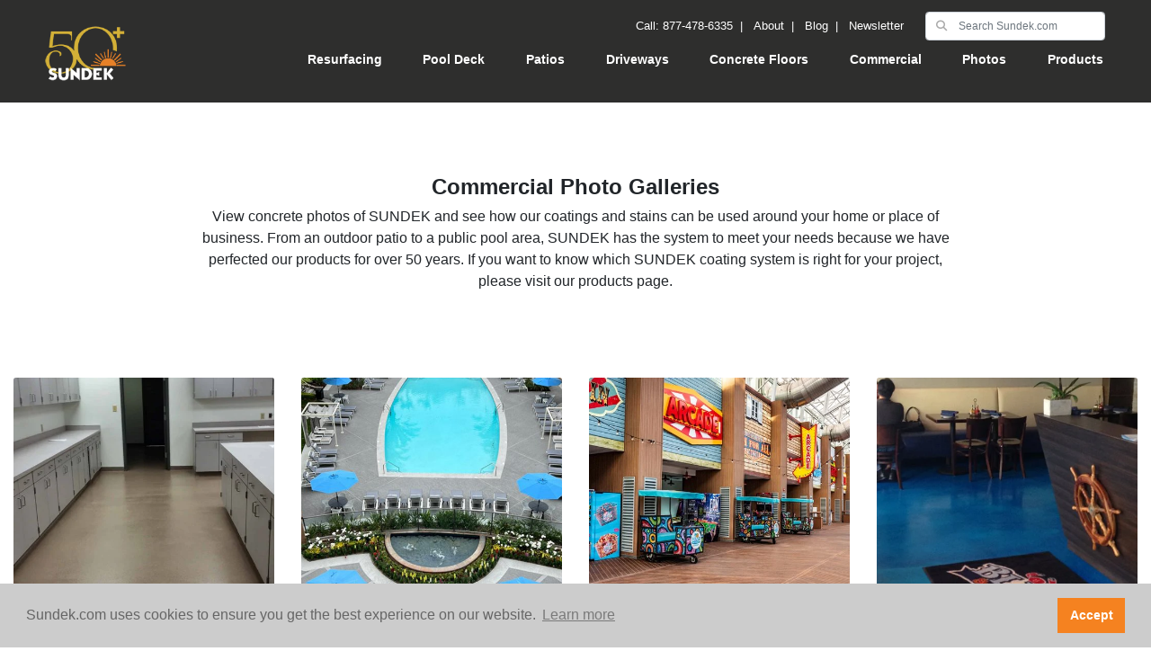

--- FILE ---
content_type: text/html; charset=utf-8
request_url: https://www.sundek.com/commercial-pictures/
body_size: 7946
content:
<!DOCTYPE html>

<html lang="en">

<!DOCTYPE html>

<html lang="en">

<head>
    <link rel="preload" href="https://www.googletagmanager.com/gtm.js?id=GTM-PRHBP39" as="script">	
    <link rel="preload" as="image" href="/images/sundek-hero-dt.jpg">
    <link rel="preload" as="image" href="/images/sundek-home-mobler2.jpg">	
    <link rel="preload" as="image" href="/images/LOGO-white.PNG">		
    <meta charset="UTF-8">
    <meta http-equiv="X-UA-Compatible" content="IE=edge">
    <meta name="viewport" content="width=device-width, initial-scale=1,user-scalable=0">
	<title>Commercial Photo Galleries | SUNDEK</title>   
   

    
          
    
    <meta name="robots" content="max-image-preview:large">
	
	<link rel="icon" href="/favicon.ico">
	<link rel="shortcut icon" href="/favicon.ico" type="image/x-icon" />
      <link rel="apple-touch-icon" href="/apple-touch-icon.png" />
      <link rel="apple-touch-icon" sizes="57x57" href="/apple-touch-icon-57x57.png" />
      <link rel="apple-touch-icon" sizes="72x72" href="/apple-touch-icon-72x72.png" />
      <link rel="apple-touch-icon" sizes="76x76" href="/apple-touch-icon-76x76.png" />
      <link rel="apple-touch-icon" sizes="114x114" href="/apple-touch-icon-114x114.png" />
      <link rel="apple-touch-icon" sizes="120x120" href="/apple-touch-icon-120x120.png" />
      <link rel="apple-touch-icon" sizes="144x144" href="/apple-touch-icon-144x144.png" />
      <link rel="apple-touch-icon" sizes="152x152" href="/apple-touch-icon-152x152.png" />
      <link rel="apple-touch-icon" sizes="180x180" href="/apple-touch-icon-180x180.png" />
      <meta name="apple-mobile-web-app-title" content="Sundek">
      <meta name="apple-mobile-web-app-capable" content="yes">
      <meta name="apple-mobile-web-app-status-bar-style" content="black">     
      <link rel="manifest" href="/manifest.json">	
	<script src="/cdn-cgi/scripts/7d0fa10a/cloudflare-static/rocket-loader.min.js" data-cf-settings="1b8237de5a2308a20ce2f63d-|49"></script><link rel="stylesheet preload" href="https://cdn.jsdelivr.net/npm/bootstrap@4.3.1/dist/css/bootstrap.min.css" integrity="sha384-ggOyR0iXCbMQv3Xipma34MD+dH/1fQ784/j6cY/iJTQUOhcWr7x9JvoRxT2MZw1T" crossorigin="anonymous" as="style" onload="this.rel='stylesheet'">
        <script src="/cdn-cgi/scripts/7d0fa10a/cloudflare-static/rocket-loader.min.js" data-cf-settings="1b8237de5a2308a20ce2f63d-|49"></script><link href="/css/animations.css" rel="preload stylesheet" as="style" onload="this.rel='stylesheet'"> 
        <script src="/cdn-cgi/scripts/7d0fa10a/cloudflare-static/rocket-loader.min.js" data-cf-settings="1b8237de5a2308a20ce2f63d-|49"></script><link href="/css/styles.css" rel="preload stylesheet" as="style" onload="this.rel='stylesheet'">
        <script src="/cdn-cgi/scripts/7d0fa10a/cloudflare-static/rocket-loader.min.js" data-cf-settings="1b8237de5a2308a20ce2f63d-|49"></script><link href="/css/new-styles.css" rel="preload stylesheet" as="style" onload="this.rel='stylesheet'">
        <script src="/cdn-cgi/scripts/7d0fa10a/cloudflare-static/rocket-loader.min.js" data-cf-settings="1b8237de5a2308a20ce2f63d-|49"></script><link href="/css/resource-styles.css" rel="preload stylesheet" as="style" onload="this.rel='stylesheet'">
        <script src="/cdn-cgi/scripts/7d0fa10a/cloudflare-static/rocket-loader.min.js" data-cf-settings="1b8237de5a2308a20ce2f63d-|49"></script><link href="/css/cookieconsent.min.css" rel="preload stylesheet" as="style" onload="this.rel='stylesheet'">	  
        <script defer type="1b8237de5a2308a20ce2f63d-text/javascript">
            // Picture element HTML5 shiv
            document.createElement( "picture" );
        </script>

	<script src="/js/picturefill.min.js" defer type="1b8237de5a2308a20ce2f63d-text/javascript"></script>

	<script defer type="1b8237de5a2308a20ce2f63d-text/javascript">
    // Load GTM after the window has fully loaded
    window.onload = function() {
      (function(w, d, s, l, i) {
        w[l] = w[l] || [];
        w[l].push({
          'gtm.start': new Date().getTime(),
          event: 'gtm.js'
        });
        var f = d.getElementsByTagName(s)[0],
            j = d.createElement(s),
            dl = l != 'dataLayer' ? '&l=' + l : '';
        j.async = true; // Ensure async loading
        j.src = 'https://www.googletagmanager.com/gtm.js?id=' + i + dl;
        f.parentNode.insertBefore(j, f);
      })(window, document, 'script', 'dataLayer', 'GTM-PRHBP39');
    };
  </script>
	
 



 </head>


  <body id="eventsPage">	
	  <!-- Google Tag Manager (noscript) -->
  <noscript rel="dns-prefetch">
    <iframe src="https://www.googletagmanager.com/ns.html?id=GTM-PRHBP39" height="0" width="0" style="display:none;visibility:hidden"></iframe>
  </noscript>
  <!-- End Google Tag Manager (noscript) -->	
	<section class="navigation solid sticky-top">
	  <!-- Button trigger modal -->
<div class="container-fluid">
	<div class="row align-items-center">

		<div class="col-12 text-right">
			<nav class="navbar navbar-expand-lg">
				<a href="/" class="border-none"><img src="/images/LOGO-white.PNG" width="100%" height="100%" alt="SUNDEK" class="w-100 navLogo marginTopReg marginBottomBig" /></a>
	<div class="mobilePhoneNum" style="color: white !important;">Call: <a style="color: white !important" href="tel:877-478-6335" >877-478-6335</a></div>
      <button class="navbar-toggler ml-auto" type="button" data-toggle="collapse" data-target="#navbarSupportedContent" aria-controls="navbarSupportedContent" aria-expanded="false" aria-label="Toggle navigation"> <i class="fas fa-bars"></i> </button>
      <div class="collapse navbar-collapse" id="navbarSupportedContent">
        <ul class="navbar-nav ml-auto">
          <li class="nav-item active"> <a class="nav-link" href="/concrete-resurfacing/">Resurfacing<span class="sr-only">(current)</span></a> </li>
          <li class="nav-item"> <a class="nav-link" href="/pool-decks/">Pool Deck</a> </li>
          <!-- <li class="nav-item dropdown">
            <a class="nav-link dropdown-toggle" href="#" id="navbarDropdown" role="button" data-toggle="dropdown" aria-haspopup="true" aria-expanded="false"> Dropdown </a>
            <div class="dropdown-menu" aria-labelledby="navbarDropdown">
              <a class="dropdown-item" href="#">Action</a> <a class="dropdown-item" href="#">Another action</a>
              <div class="dropdown-divider"></div>
              <a class="dropdown-item" href="#">Something else here</a> 
            </div>
          </li> -->
          <li class="nav-item"> <a class="nav-link" href="/concrete-resurfacing/concrete-patios/">Patios</a> </li>
		<li class="nav-item"> <a class="nav-link" href="/concrete-resurfacing/driveways/">Driveways</a> </li>
		  <li class="nav-item"> <a class="nav-link" href="/concrete-floors/">Concrete Floors</a> </li>
			<li class="nav-item"> <a class="nav-link" href="/commercial/">Commercial</a> </li>
			<li class="nav-item"> <a class="nav-link" href="/photo-gallery/">Photos</a> </li>
			<li class="nav-item"> <a class="nav-link" href="/products/">Products</a> </li>
			<div class="top-links">
			<li class="nav-item"><a class="nav-link" href="tel:877-478-6335">Call: 877-478-6335<span>&nbsp;&nbsp;|&nbsp;&nbsp;</span></a></li>
			<li class="nav-item"><a class="nav-link" href="/about-us/">About<span>&nbsp;&nbsp;|&nbsp;&nbsp;</span></a></li>
			<li class="nav-item"><a class="nav-link" href="/blog/">Blog<span>&nbsp;&nbsp;|&nbsp;&nbsp;</span></a></li>
   			<li class="nav-item"><a class="nav-link" href="/newsletter/">Newsletter</a></li>
			<div class="main-search">

    <!-- Actual search box -->

<div class="form-group has-search">
<form accept-charset="utf-8" action="/search.html">
    <span class="fas fa-search form-control-feedback"></span>
    <input autocomplete="on" type="text" class="form-control" placeholder="Search Sundek.com" id="gsc-i-id1" dir="ltr" name="q">
  </div>
</form>
</div>
			</div>
        </ul>
      </div>
    </nav>
		</div>
	</div>	
</div>
	  </section> 

	<div class="content">

      




<section class="one-column-text">
	  	<div class="container-fluid gallery-container paddingTopReallyBig paddingBottomReallyBig">
			<div class="row text-center">
				<div class="col-lg-9 col-12 mx-auto">
					<div class="paddingLeftBig paddingLeftMobileZero paddingRightBig paddingRightMobileZero">
					<h2>Commercial Photo Galleries</h2>
					<p>View concrete photos of SUNDEK and see how our coatings and stains can be used around your home or place of business. From an outdoor patio to a public pool area, SUNDEK has the system to meet your needs because we have perfected our products for over 50 years. If you want to know which SUNDEK coating system is right for your project, please visit our products page.</p>
				</div>
					</div>
			</div>  
		</div> 
	  </section>
	  
	  <section class="main-gallery">
		<div class="container-fluid gallery-container">
		<div class="row">
			<div class="col-lg-3 col-md-4 col-sm-6 animatable fadeInUp animationMobileNone">
			  <a href="/photo-gallery/industrial-floors_12/">
				  <img alt="Atd Concrete Coatings Arlington Tx
Test
Sundek
" class="card-img-top lazy sundekImages" data-companylocation="" data-companyname="Sundek" height="437" itemprop="url" src="/photo-gallery/images/900x437Exact/test_1/atd-concrete-coatings-arlington-tx-sundek_721.jpg" width="900"></img>
				  <span class="gallery-link text-center">Industrial Floors</span>
			  </a>
			</div>
			<div class="col-lg-3 col-md-4 col-sm-6 animatable fadeInUp animationMobileNone">
			  <a href="/photo-gallery/commercial-pool-decks_63/">
				  <img alt="Commercial Pool Decks
Test
Sundek
" class="card-img-top lazy sundekImages" data-companylocation="" data-companyname="Sundek" height="437" itemprop="url" src="/photo-gallery/images/900x437Exact/test_1/commercial-pool-decks-sundek_4322.jpg" width="900"></img>
				  <span class="gallery-link text-center">Commercial Pool Decks</span>
			  </a>
			</div>
			<div class="col-lg-3 col-md-4 col-sm-6 animatable fadeInUp animationMobileNone">
			  <a href="/photo-gallery/hospitality_10/">
				  <img alt="Wood Plank, Concrete Overlay, Island Waterpark Boardwalk
Test
Sundek
" class="card-img-top lazy sundekImages" data-companylocation="" data-companyname="Sundek" height="437" itemprop="url" src="/photo-gallery/images/900x437Exact/test_1/wood-plank-concrete-overlay-island-waterpark-boardwalk-sundek_5173.jpg" width="900"></img>
				  <span class="gallery-link text-center">Hospitality - Hotel and Motel</span>
			  </a>
			</div>
			<div class="col-lg-3 col-md-4 col-sm-6 animatable fadeInUp animationMobileNone">
			  <a href="/photo-gallery/restaurant-retail_11/">
				  <img alt="Blue Sea Rest Suncanvas Arlington Va Sundek Of Washington
Test
Sundek
" class="card-img-top lazy sundekImages" data-companylocation="" data-companyname="Sundek" height="437" itemprop="url" src="/photo-gallery/images/900x437Exact/test_1/blue-sea-rest-suncanvas-arlington-va-sundek-of-washington-sundek_562.jpg" width="900"></img>
				  <span class="gallery-link text-center">Restaurant & Retail</span>
			  </a>
			</div>
			<div class="col-lg-3 col-md-4 col-sm-6 animatable fadeInUp animationMobileNone">
			  <a href="/photo-gallery/office-business-parks_13/">
				  <img alt="Office Building Sundek Of Austin Georgetown Tx
Test
Sundek
" class="card-img-top lazy sundekImages" data-companylocation="" data-companyname="Sundek" height="437" itemprop="url" src="/photo-gallery/images/900x437Exact/test_1/office-building-sundek-of-austin-georgetown-tx-sundek_757.jpg" width="900"></img>
				  <span class="gallery-link text-center">Office & Business Parks</span>
			  </a>
			</div>
			<div class="col-lg-3 col-md-4 col-sm-6 animatable fadeInUp animationMobileNone">
			  <a href="/photo-gallery/splash-pads-waterparks_14/">
				  <img alt="Maxey Park, Lubbock, Splash Pad
Test
SUNDEK Austin
" class="card-img-top lazy sundekImages" data-companylocation="" data-companyname="SUNDEK Austin" height="437" itemprop="url" src="/photo-gallery/images/900x437Exact/test_1/maxey-park-lubbock-splash-pad-sundek-austin_6208.jpg" width="900"></img>
				  <span class="gallery-link text-center">Splash Pads & Waterparks </span>
			  </a>
			</div>
			<div class="col-lg-3 col-md-4 col-sm-6 animatable fadeInUp animationMobileNone">
			  <a href="/photo-gallery/schools-health-churches_15/">
				  <img alt="Utsa
Test
Sundek
" class="card-img-top lazy sundekImages" data-companylocation="" data-companyname="Sundek" height="437" itemprop="url" src="/photo-gallery/images/900x437Exact/test_1/utsa-sundek_4350.jpg" width="900"></img>
				  <span class="gallery-link text-center">Schools, Health & Churches </span>
			  </a>
			</div>
			<div class="col-lg-3 col-md-4 col-sm-6 animatable fadeInUp animationMobileNone">
			  <a href="/photo-gallery/multi-family_16/">
				  <img alt="Baltimore Apartments, Pool Deck Coating
Test
SUNDEK of Washington
" class="card-img-top lazy sundekImages" data-companylocation="" data-companyname="SUNDEK of Washington" height="437" itemprop="url" src="/photo-gallery/images/900x437Exact/test_1/baltimore-apartments-pool-deck-coating-sundek-of-washington_4562.jpeg" width="900"></img>
				  <span class="gallery-link text-center">Multi-Family</span>
			  </a>
			</div>
			<div class="col-lg-3 col-md-4 col-sm-6 animatable fadeInUp animationMobileNone">
			  <a href="/photo-gallery/military-government_17/">
				  <img alt="Girls Scouts Sunone With Flakes After Washington Dc
Test
Sundek
" class="card-img-top lazy sundekImages" data-companylocation="" data-companyname="Sundek" height="437" itemprop="url" src="/photo-gallery/images/900x437Exact/test_1/girls-scouts-sunone-with-flakes-after-washington-dc-sundek_956.jpg" width="900"></img>
				  <span class="gallery-link text-center">Military & Government </span>
			  </a>
			</div>
			<div class="col-lg-3 col-md-4 col-sm-6 animatable fadeInUp animationMobileNone">
			  <a href="/photo-gallery/parks-clubs-municipalities_18/">
				  <img alt="Mission Concepcion San Antonio Tx
Test
Sundek
" class="card-img-top lazy sundekImages" data-companylocation="" data-companyname="Sundek" height="437" itemprop="url" src="/photo-gallery/images/900x437Exact/test_1/mission-concepcion-san-antonio-tx-sundek_990.jpg" width="900"></img>
				  <span class="gallery-link text-center">Parks, Clubs & Municipalities</span>
			  </a>
			</div>
			<div class="col-lg-3 col-md-4 col-sm-6 animatable fadeInUp animationMobileNone">
			  <a href="/photo-gallery/vertical-applications_19/">
				  <img alt="Harvest Church Irving Tx Atd Concrete Coatings
Test
Sundek
" class="card-img-top lazy sundekImages" data-companylocation="" data-companyname="Sundek" height="437" itemprop="url" src="/photo-gallery/images/900x437Exact/test_1/harvest-church-irving-tx-atd-concrete-coatings-sundek_1037.jpg" width="900"></img>
				  <span class="gallery-link text-center">Vertical Applications</span>
			  </a>
			</div>
			<div class="col-lg-3 col-md-4 col-sm-6 animatable fadeInUp animationMobileNone">
			  <a href="/photo-gallery/sun-restore-broom-finish_37/">
				  <img alt="Sunsand - Wa State Sundek By Applied Concrete Coatings
Test
Sundek
" class="card-img-top lazy sundekImages" data-companylocation="" data-companyname="Sundek" height="437" itemprop="url" src="/photo-gallery/images/900x437Exact/test_1/sunsand-wa-state-sundek-by-applied-concrete-coatings-sundek_1472.jpg" width="900"></img>
				  <span class="gallery-link text-center">Sun Restore Broom Finish</span>
			  </a>
			</div>

		</div>
		</div>
	  </section>

	</div>

	<section class="bg-white marginBottomReallyBig marginTopReallyBig clean-card content">
			<div class="container">
				<div class="text-center paddingBottomBig"><h2>SUNDEK Resources</h2></div>
				<div class="row text-center">
					<div class="col-lg-4 col-md-4 col-sm-6 col-12"><i class="fas fa-images"></i><br><h4 class="paddingTopReg">PHOTO GALLERY</h4><p style="font-size: 0.9em">See our coatings and stains at residential and commercial properties. 
</p>
					<p><a href="/photo-gallery/"><strong>View Pictures</strong></a></p>
					</div>
					<div class="col-lg-4 col-md-4 col-sm-6 col-12"><i class="fas fa-swatchbook"></i><br><h4 class="paddingTopReg">COLOR CHARTS & BROCHURES</h4><p style="font-size: 0.9em">View the wide range of color options and brochures available through our various systems. 
					<p><a href="/color-charts-system-brochures/"><strong>View Color Charts & Brochures</strong></a></p>
					</div>
					<div class="col-lg-4 col-md-4 col-sm-6 col-12"><i class="fa-solid fa-people-group"></i><br><h4 class="paddingTopReg">COMMERCIAL CONTRACTING NETWORK</h4><p style="font-size: 0.9em">We partner with architects and builders to deliver commercial and industrial projects. 
</p>
					<p><a href="/about-us/commercial-contracting/"><strong>View Commercial Contracting Network</strong></a></p>
					</div>
				</div>
				<div class="row text-center marginTopBig">
					<div class="col-lg-4 col-md-4 col-sm-6 col-12"><i class="fas fa-trophy"></i><br><h4 class="paddingTopReg">AWARD-WINNING PROJECTS</h4><p style="font-size: 0.9em">See outstanding SUNDEK projects from contractors across the country.</p>
					<p><a href="/awards/"><strong>View Award Winning Projects</strong></a></p>
					</div>
					<div class="col-lg-4 col-md-4 col-sm-6 col-12"><i class="fas fa-clipboard-list"></i><br><h4 class="paddingTopReg">LOOKBOOKS, STYLE &amp; BEST PRACTICE GUIDES</h4><p style="font-size: 0.9em">Useful tips to design and run your projects smoothly.</p>
					<p><a href="/resources/best-practices-style-guides.html"><strong>View Lookbooks, Style &amp; Best Practice Guides</strong></a></p>
					</div>
					<div class="col-lg-4 col-md-4 col-sm-6 col-12"><i class="fas fa-building"></i><br><h4 class="paddingTopReg">ARCHITECTS/GENERAL CONTRACTORS</h4><p style="font-size: 0.9em">Find design cut sheets, system guides, tech-app sheets, specifications and more. </p>
					<p><a href="/resources/architects-general-contractors.html"><strong>View Architect/General Contractor Resources</strong></a></p>
					</div>
					
					
				</div>

			</div>
	  	</section>


	<footer class="bg-dark paddingTopReallyBig paddingBottomReallyBig">
	  		<div class="container">
		  		<div class="row text-center">
					<div class="col-12">
						<a href="https://www.instagram.com/sundek1970/" target="_blank" rel="nofollow noopener"><i class="fab fa-instagram"></i></a>
						&nbsp;&nbsp;&nbsp;&nbsp;
						<a href="https://www.facebook.com/sundek1970/" target="_blank" rel="nofollow noopener"><i class="fab fa-facebook"></i></a>
						&nbsp;&nbsp;&nbsp;&nbsp;
						<a href="https://www.linkedin.com/company/sundek/" target="_blank" rel="nofollow noopener"><i class="fab fa-linkedin"></i></a>
						&nbsp;&nbsp;&nbsp;&nbsp;
						<a href="https://www.pinterest.com/sundek/" target="_blank" rel="nofollow noopener"><i class="fab fa-pinterest"></i></a>
						&nbsp;&nbsp;&nbsp;&nbsp;
						<a href="https://www.youtube.com/user/SundekConcrete" target="_blank" rel="nofollow noopener"><i class="fab fa-youtube"></i></a>
						&nbsp;&nbsp;&nbsp;&nbsp;
						<a href="https://twitter.com/SundekUSA" target="_blank" rel="nofollow noopener"><i class="fab fa-twitter"></i></a>

					<p class="paddingTopReg"><a href="/about-us/">About Us</a> &nbsp;|&nbsp; <a href="/blog/">Blog</a> &nbsp;|&nbsp; <a href="/privacy-policy/">Privacy Policy</a> &nbsp;|&nbsp; <a href="/dealers/contact-information/">Contact Us</a> &nbsp;|&nbsp; <a href="/portal/">Portal Login</a></p>
					<p class="heading"><strong><a style="color: white !important" href="tel:877-478-6335" >877-478-6335</a> Call Today</strong></p>
					<p>Copyright 2026 Sundek. All Rights Reserved.<br />None of this site may be reproduced without written permission</p>
						
					<a href="/"><div class="footer-logo paddingTopBig"><img src="/images/blazy.gif" data-src="/images/logo-white-footer.png" class="lazy" alt="" /></div></a>
					</div>
					<div class="col-12">
						
					</div>
				</div>
		  </div>
	  </footer>


<div class="modal fade" id="getQuoteModal" tabindex="-1" role="dialog" aria-labelledby="getQuoteModal"
aria-hidden="true">
  <div class="modal-dialog form" role="document">
    <div class="modal-content">
      <div class="modal-header">
        <h5 class="modal-title" id="getQuoteModalLabel" style="color: #333; letter-spacing: 0;">Get a Fast Quote</h5>

        <button type="button" class="close" data-dismiss="modal" aria-label="Close">
          <span aria-hidden="true">&#215;</span>
        </button>
      </div>

      <div class="modal-body form" style="z-index: 10000;">
        <form action="/dealers/getquote" method="post" name="getQuoteModalForm" id="getQuoteModalForm"
        class="needs-validation" novalidate="novalidate">
        <input type="hidden" name="ContractorID" id="ContractorID" />

        <div class="form-group">
          <input type="text" name="FirstName" class="form-control" id="FirstName" placeholder="First Name"
          required="required" />

          <div class="invalid-feedback">Please enter a first name.</div>
        </div>

        <div class="form-group">
<!--<label for="name"><strong>Last Name</strong></label>-->
          <input type="name" name="LastName" class="form-control" id="LastName" placeholder="Last Name"
          required="required" />

          <div class="invalid-feedback">Please enter a last name.</div>
        </div>

        <div class="form-group">
<!--<label for="name"><strong>Email</strong></label>-->
          <input type="email" name="Email" class="form-control" id="Email" placeholder="Email" required="required" />

          <div class="invalid-feedback">Please enter a valid email address.</div>
        </div>

        <div class="form-group">
<!--<label for="phone-number"><strong>Phone Number</strong></label>-->
          <input type="text" name="Phone" class="form-control" id="Phone" placeholder="Phone Number"
          required="required" />

          <div class="invalid-feedback">Please enter a phone number.</div>
        </div>

        <div class="form-group">
<!--<label for="phone-number"><strong>Zip Code</strong></label>-->
          <input type="text" name="ZipCode" class="form-control" id="ZipCode" placeholder="Zip Code"
          required="required" />

          <div class="invalid-feedback">Please enter a zip code.</div>
        </div>

        <div class="form-group">
<!--<label for="comments"><strong>Message</strong></label>-->
          <textarea class="form-control" id="Comments" name="Comments" rows="3" placeholder="Comments"
          required="required"></textarea>

          <div class="invalid-feedback">Please enter comments.</div>
        </div>


        <div id="quote-recaptcha"></div> 



        <input name="action" type="hidden" id="action" value="send" />

        <input type="submit" class="send btn btn-primary" value="send" name="submit" />
        </form>
      </div>
    </div>
  </div>
</div>

	<!-- jQuery (necessary for Bootstrap's JavaScript plugins) --> 
    <script src="/js/jquery-3.3.1.min.js" type="1b8237de5a2308a20ce2f63d-text/javascript"></script> 
    <!-- Include all compiled plugins (below), or include individual files as needed --> 
    <script src="/js/popper.min.js" type="1b8237de5a2308a20ce2f63d-text/javascript"></script> 
    <script src="/js/bootstrap-4.3.1.js" type="1b8237de5a2308a20ce2f63d-text/javascript"></script>
	<script src="/js/main.js" type="1b8237de5a2308a20ce2f63d-text/javascript"></script>
	  
	<script type="1b8237de5a2308a20ce2f63d-text/javascript" src="//cdnjs.cloudflare.com/ajax/libs/jquery.lazy/1.7.9/jquery.lazy.min.js"></script>
    <script type="1b8237de5a2308a20ce2f63d-text/javascript" src="//cdnjs.cloudflare.com/ajax/libs/jquery.lazy/1.7.9/jquery.lazy.plugins.min.js"></script>
	  
	<!-- <script type="text/javascript" src="/js/events.js"></script> -->
	  
		<link href="/webfontkit-20200120-125034/stylesheet.css" rel="stylesheet">
	  <script src="https://kit.fontawesome.com/389fa74bba.js" type="1b8237de5a2308a20ce2f63d-text/javascript"></script>
	  
	<script type="1b8237de5a2308a20ce2f63d-text/javascript">
		$(function() {
        $('.lazy').Lazy();
    });
		
		$('.carousel').carousel({
  interval: 2000
});
		
		$(window).on('load resize',function() {

		var jumHeight = $('.jumbotron.hundeePercent.top').height();
		var navHeight = $('.navigation').height();
		var zipHeight = $('.bg-zip').height();
			
			$('.gradient-hero').css('height', jumHeight);
			// $('.jumbotron').css('margin-top', -navHeight);
			$('.billtext').css('padding-bottom', zipHeight + 60);
			
		});

		
		function resizeWindow(){var e=$(window).width();1016>=e?($("body").addClass("mobile"),$("body").removeClass("desktop tablet")):($("body").addClass("desktop"),$("body").removeClass("tablet mobile"))}$(document).ready(function(){$(window).resize(resizeWindow),resizeWindow(),$("h4.homeHeading").on("click",function(e){e.preventDefault();var o=$(this),s=$(this).siblings("div.contentContainerHome");$("body").hasClass("desktop")||$("body").hasClass("tablet")||s.slideToggle(300,function(){o.toggleClass("mobileOpen")}),$("body").hasClass("mobile")||$(".contentContainerHome").css("display","block").fadeIn()})});
		
	</script>
	  
	  	  <!-- <a class="get-a-quote animatable fadeInRight animationDelay-1-6" href="#" data-toggle="modal" data-target="#exampleModalForm">Get a Quote</a> -->
	  
	  	  	  		  <!-- Core CSS file -->
		  <link rel="stylesheet" href="/css/photoswipe.css"> 

<!-- Skin CSS file (styling of UI - buttons, caption, etc.)
     In the folder of skin CSS file there are also:
     - .png and .svg icons sprite, 
     - preloader.gif (for browsers that do not support CSS animations) -->
<link rel="stylesheet" href="/default-skin/default-skin.css"> 

<!-- Core JS file -->
<script src="/js/photoswipe.min.js" type="1b8237de5a2308a20ce2f63d-text/javascript"></script> 

<!-- UI JS file -->
<script src="/js/photoswipe-ui-default.min.js" type="1b8237de5a2308a20ce2f63d-text/javascript"></script>

<script src="/js/photogallery.js" type="1b8237de5a2308a20ce2f63d-text/javascript"></script>
	  
	  <!-- Root element of PhotoSwipe. Must have class pswp. -->
<div class="pswp" tabindex="-1" role="dialog" aria-hidden="true">

    <!-- Background of PhotoSwipe. 
         It's a separate element as animating opacity is faster than rgba(). -->
    <div class="pswp__bg"></div>

    <!-- Slides wrapper with overflow:hidden. -->
    <div class="pswp__scroll-wrap">

        <!-- Container that holds slides. 
            PhotoSwipe keeps only 3 of them in the DOM to save memory.
            Don't modify these 3 pswp__item elements, data is added later on. -->
        <div class="pswp__container">
            <div class="pswp__item"></div>
            <div class="pswp__item"></div>
            <div class="pswp__item"></div>
        </div>

        <!-- Default (PhotoSwipeUI_Default) interface on top of sliding area. Can be changed. -->
        <div class="pswp__ui pswp__ui--hidden">

            <div class="pswp__top-bar">

                <!--  Controls are self-explanatory. Order can be changed. -->

                <div class="pswp__counter"></div>

                <button class="pswp__button pswp__button--close" title="Close (Esc)"></button>

                <button class="pswp__button pswp__button--share" title="Share"></button>

                <button class="pswp__button pswp__button--fs" title="Toggle fullscreen"></button>

                <button class="pswp__button pswp__button--zoom" title="Zoom in/out"></button>

                <!-- Preloader demo http://codepen.io/dimsemenov/pen/yyBWoR -->
                <!-- element will get class pswp__preloader--active when preloader is running -->
                <div class="pswp__preloader">
                    <div class="pswp__preloader__icn">
                      <div class="pswp__preloader__cut">
                        <div class="pswp__preloader__donut"></div>
                      </div>
                    </div>
                </div>
            </div>

            <div class="pswp__share-modal pswp__share-modal--hidden pswp__single-tap">
                <div class="pswp__share-tooltip"></div> 
            </div>

            <button class="pswp__button pswp__button--arrow--left" title="Previous (arrow left)">
            </button>

            <button class="pswp__button pswp__button--arrow--right" title="Next (arrow right)">
            </button>

            <div class="pswp__caption">
                <div class="pswp__caption__center">
		    </div>
            </div>
		
        </div>

    </div>

</div>

  <script src="/cdn-cgi/scripts/7d0fa10a/cloudflare-static/rocket-loader.min.js" data-cf-settings="1b8237de5a2308a20ce2f63d-|49" defer></script><script defer src="https://static.cloudflareinsights.com/beacon.min.js/vcd15cbe7772f49c399c6a5babf22c1241717689176015" integrity="sha512-ZpsOmlRQV6y907TI0dKBHq9Md29nnaEIPlkf84rnaERnq6zvWvPUqr2ft8M1aS28oN72PdrCzSjY4U6VaAw1EQ==" data-cf-beacon='{"version":"2024.11.0","token":"aeaa1695a9e64063a2b8cbec4c778638","server_timing":{"name":{"cfCacheStatus":true,"cfEdge":true,"cfExtPri":true,"cfL4":true,"cfOrigin":true,"cfSpeedBrain":true},"location_startswith":null}}' crossorigin="anonymous"></script>
</body>
</html>

       <a class="get-a-quote animatable fadeInRight animationDelay-1-6" href="/dealers/contact-information/">Contact Us <i class="fas fa-phone-alt"></i><i class="far fa-envelope"></i></a>
<!--<a class="get-a-quote animatable fadeInRight animationDelay-1-6" href="#" data-toggle="modal" data-target="#getQuoteModal">Get a Quote</a>-->


<script src="https://cdn.jsdelivr.net/npm/cookieconsent@3/build/cookieconsent.min.js" data-cfasync="false"></script>
<script type="1b8237de5a2308a20ce2f63d-text/javascript">
	function disableCookies() {
		window['ga-disable-UA-850842-3'] = true;
	}
	
	function enableCookies() {
		window['ga-disable-UA-850842-3'] = false;
	}
	
	window.cookieconsent.initialise({
		"palette": {
			"popup": {
				"background": "#cccccc",
				"text": "#666666"
			},
			"button": {
				"background": "#f58220",
				"text": "#ffffff"
			}
		},
		"type": "info",
		"content": {
			"message": "Sundek.com uses cookies to ensure you get the best experience on our website.",
			"dismiss": "Accept ",
			"deny": "Refuse cookies",
			"header": "Cookies used on the website!",
			"allow": "Allow cookies",
			"link": "Learn more",
			"href": "/cookie-policy/",
			"close": "&#x274c;",
			"policy": "Cookie Policy",
			"target": "_self"
		},
		onInitialise: function (status) {
			var type = this.options.type;
			var didConsent = this.hasConsented();
			if (type == 'opt-in' && didConsent) {
				enableCookies();
			}
			if (type == 'opt-out' && !didConsent) {
				disableCookies();
			}
		},
		onStatusChange: function(status, chosenBefore) {
			var type = this.options.type;
			var didConsent = this.hasConsented();
			if (type == 'opt-in' && didConsent) {
				enableCookies();
			}
			if (type == 'opt-out' && !didConsent) {
				disableCookies();
			}
		},
		onRevokeChoice: function() {
			var type = this.options.type;
			if (type == 'opt-in') {
				disableCookies();
			}
			if (type == 'opt-out') {
				enableCookies();
			}
		}
	});
</script>
  </body>
</html>


--- FILE ---
content_type: text/css; charset=utf-8
request_url: https://www.sundek.com/css/animations.css
body_size: 939
content:
@charset "UTF-8";
/*** Text Animation ***/

.animatable, .sticky-animation {
  
  /* initially hide animatable objects */
  visibility: hidden;
  
  /* initially pause animatable objects their animations */
  -webkit-animation-play-state: paused;   
  -moz-animation-play-state: paused;     
  -ms-animation-play-state: paused;
  -o-animation-play-state: paused;   
  animation-play-state: paused; 
}

.top-banner.animatable {
	visibility: visible !important;
	
	-webkit-animation-play-state: running;   
  -moz-animation-play-state: running;     
  -ms-animation-play-state: running;
  -o-animation-play-state: running;   
  animation-play-state: running; 
}

/* show objects being animated */
.animated {
  visibility: visible;
  
  -webkit-animation-fill-mode: both;
  -moz-animation-fill-mode: both;
  -ms-animation-fill-mode: both;
  -o-animation-fill-mode: both;
  animation-fill-mode: both;
  
  -webkit-animation-duration: 0.7s;
  -moz-animation-duration: 0.7s;
  -ms-animation-duration: 0.7s;
  -o-animation-duration: 0.7s;
  animation-duration: 0.7s;

  -webkit-animation-play-state: running;
  -moz-animation-play-state: running;
  -ms-animation-play-state: running;
  -o-animation-play-state: running;
  animation-play-state: running;
}

/* CSS Animations (extracted from http://glifo.uiparade.com/) */
@-webkit-keyframes fadeInDown {
	0% {
		opacity: 0;
		-webkit-transform: translateY(-20px);
	}	100% {
		opacity: 1;
		-webkit-transform: translateY(0);
	}
}

@-moz-keyframes fadeInDown {
	0% {
		opacity: 0;
		-moz-transform: translateY(-20px);
	}

	100% {
		opacity: 1;
		-moz-transform: translateY(0);
	}
}

@-o-keyframes fadeInDown {
	0% {
		opacity: 0;
		-o-transform: translateY(-20px);
	}

	100% {
		opacity: 1;
		-o-transform: translateY(0);
	}
}

@keyframes fadeInDown {
	0% {
		opacity: 0;
		transform: translateY(-20px);
	}
	100% {
		opacity: 1;
		transform: translateY(0);
	}
}



@-webkit-keyframes fadeIn {
	0% {
		opacity: 0;
	}
	20% {
		opacity: 0;
	}
	100% {
		opacity: 1;
	}
}

@-moz-keyframes fadeIn {
	0% {
		opacity: 0;
	}
	20% {
		opacity: 0;
	}
	100% {
		opacity: 1;
	}
}

@-o-keyframes fadeIn {
	0% {
		opacity: 0;
	}
	20% {
		opacity: 0;
	}
	100% {
		opacity: 1;
	}
}

@keyframes fadeIn {
	0% {
		opacity: 0;
	}
	60% {
		opacity: 0;
	}
	20% {
		opacity: 0;
	}
	100% {
		opacity: 1;
	}
}
@-webkit-keyframes fadeInLeft {
	0% {
		opacity: 0;
		-webkit-transform: translateX(-2000px);
	}
	100% {
		opacity: 1;
		-webkit-transform: translateX(0);
	}
}
@-moz-keyframes fadeInLeft {
	0% {
		opacity: 0;
		-moz-transform: translateX(-2000px);
	}
	100% {
		opacity: 1;
		-moz-transform: translateX(0);
	}
}
@-o-keyframes fadeInLeft {
	0% {
		opacity: 0;
		-o-transform: translateX(-2000px);
	}
	100% {
		opacity: 1;
		-o-transform: translateX(0);
	}
}
@keyframes fadeInLeft {
	0% {
		opacity: 0;
		transform: translateX(-2000px);
	}
	100% {
		opacity: 1;
		transform: translateX(0);
	}
}
@-webkit-keyframes fadeInRight {
	0% {
		opacity: 0;
		-webkit-transform: translateX(2000px);
	}
	100% {
		opacity: 1;
		-webkit-transform: translateX(0);
	}
}
@-moz-keyframes fadeInRight {
	0% {
		opacity: 0;
		-moz-transform: translateX(2000px);
	}
	100% {
		opacity: 1;
		-moz-transform: translateX(0);
	}
}
@-o-keyframes fadeInRight {
	0% {
		opacity: 0;
		-o-transform: translateX(2000px);
	}
	100% {
		opacity: 1;
		-o-transform: translateX(0);
	}
}
@keyframes fadeInRight {
	0% {
		opacity: 0;
		transform: translateX(2000px);
	}
	100% {
		opacity: 1;
		transform: translateX(0);
	}
}
@-webkit-keyframes bounceInLeft {
	0% {
		opacity: 0;
		-webkit-transform: translateX(-2000px);
	}
	60% {
		-webkit-transform: translateX(20px);
	}

	80% {
		-webkit-transform: translateX(-5px);
	}

	100% {
		opacity: 1;
		-webkit-transform: translateX(0);
	}
}

@-moz-keyframes bounceInLeft {
	0% {
		opacity: 0;
		-moz-transform: translateX(-2000px);
	}

	60% {
		-moz-transform: translateX(20px);
	}

	80% {
		-moz-transform: translateX(-5px);
	}

	100% {
		opacity: 1;
		-moz-transform: translateX(0);
	}
}

@-o-keyframes bounceInLeft {
	0% {
		opacity: 0;
		-o-transform: translateX(-2000px);
	}

	60% {
		opacity: 1;
		-o-transform: translateX(20px);
	}

	80% {
		-o-transform: translateX(-5px);
	}

	100% {
		opacity: 1;
		-o-transform: translateX(0);
	}
}

@keyframes bounceInLeft {
	0% {
		opacity: 0;
		transform: translateX(-2000px);
	}

	60% {
		transform: translateX(20px);
	}

	80% {
		transform: translateX(-5px);
	}

	100% {
		opacity: 1;
		transform: translateX(0);
	}
}

@keyframes bounceInTop {
	0% {
		opacity: 0;
		transform: translateY(-2000px);
	}

	60% {
		transform: translateY(20px);
	}

	80% {
		transform: translateY(-5px);
	}

	100% {
		opacity: 1;
		transform: translateY(0);
	}
}

@-moz-keyframes bounceInTop {
	0% {
		opacity: 0;
		-moz-transform: translateY(-2000px);
	}

	60% {
		-moz-transform: translateY(20px);
	}

	80% {
		-moz-transform: translateY(-5px);
	}

	100% {
		opacity: 1;
		-moz-transform: translateY(0);
	}
}

@-webkit-keyframes bounceInRight {
	0% {
		opacity: 0;
		-webkit-transform: translateX(2000px);
	}

	60% {
		-webkit-transform: translateX(-20px);
	}

	80% {
		-webkit-transform: translateX(5px);
	}

	100% {
		opacity: 1;
		-webkit-transform: translateX(0);
	}
}

@-moz-keyframes bounceInRight {
	0% {
		opacity: 0;
		-moz-transform: translateX(2000px);
	}

	60% {
		-moz-transform: translateX(-20px);
	}

	80% {
		-moz-transform: translateX(5px);
	}

	100% {
		opacity: 1;
		-moz-transform: translateX(0);
	}
}

@-o-keyframes bounceInRight {
	0% {
		opacity: 0;
		-o-transform: translateX(2000px);
	}

	60% {
		-o-transform: translateX(-20px);
	}

	80% {
		-o-transform: translateX(5px);
	}

	100% {
		opacity: 1;
		-o-transform: translateX(0);
	}
}

@keyframes bounceInRight {
	0% {
		opacity: 0;
		transform: translateX(2000px);
	}

	60% {
		transform: translateX(-20px);
	}

	80% {
		transform: translateX(5px);
	}

	100% {
		opacity: 1;
		transform: translateX(0);
	}
}
@-webkit-keyframes fadeInUp {
	0% {
		opacity: 0;
		-webkit-transform: translateY(20px);
	}	100% {
		opacity: 1;
		-webkit-transform: translateY(0);
	}
}

@-moz-keyframes fadeInUp {
	0% {
		opacity: 0;
		-moz-transform: translateY(20px);
	}

	100% {
		opacity: 1;
		-moz-transform: translateY(0);
	}
}

@-o-keyframes fadeInUp {
	0% {
		opacity: 0;
		-o-transform: translateY(20px);
	}

	100% {
		opacity: 1;
		-o-transform: translateY(0);
	}
}

@keyframes fadeInUp {
	0% {
		opacity: 0;
		transform: translateY(20px);
	}

	100% {
		opacity: 1;
		transform: translateY(0);
	}
}
@-webkit-keyframes bounceIn {
	0% {
		opacity: 0;
		-webkit-transform: scale(.3);
	}
	50% {
		-webkit-transform: scale(1.05);
	}

	70% {
		-webkit-transform: scale(.9);
	}

	100% {
		opacity: 1;
		-webkit-transform: scale(1);
	}
}

@-moz-keyframes bounceIn {
	0% {
		opacity: 0;
		-moz-transform: scale(.3);
	}

	50% {
		-moz-transform: scale(1.05);
	}

	70% {
		-moz-transform: scale(.9);
	}

	100% {
		opacity: 1;
		-moz-transform: scale(1);
	}
}

@-o-keyframes bounceIn {
	0% {
		opacity: 0;
		-o-transform: scale(.3);
	}

	50% {
		-o-transform: scale(1.05);
	}

	70% {
		-o-transform: scale(.9);
	}

	100% {
		opacity: 1;
		-o-transform: scale(1);
	}
}

@keyframes bounceIn {
	0% {
		opacity: 0;
		transform: scale(.3);
	}

	50% {
		transform: scale(1.05);
	}

	70% {
		transform: scale(.9);
	}

	100% {
		opacity: 1;
		transform: scale(1);
	}
}
@-webkit-keyframes moveUp {
	0% {
		opacity: 1;
		-webkit-transform: translateY(200px);
	}	100% {
		opacity: 1;
		-webkit-transform: translateY(0);
	}
}

@-moz-keyframes moveUp {
	0% {
		opacity: 1;
		-moz-transform: translateY(200px);
	}

	100% {
		opacity: 1;
		-moz-transform: translateY(0);
	}
}

@-o-keyframes moveUp {
	0% {
		opacity: 1;
		-o-transform: translateY(200px);
	}

	100% {
		opacity: 1;
		-o-transform: translateY(0);
	}
}

@keyframes moveUp {
	0% {
		opacity: 1;
		transform: translateY(200px);
	}

	100% {
		opacity: 1;
		transform: translateY(0);
	}
}

@-webkit-keyframes fadeBgColor {
	0%{
		background:none;
	}
  70%{
		background:none;
	}
	100%{
		background:#464646;
	}
}
@-o-keyframes fadeBgColor {
	0%{
		background:none;
	}
  70%{
		background:none;
	}
	100%{
		background:#464646;
	}
}
@keyframes fadeBgColor {
	0%{
		background:none;
	}
  70%{
		background:none;
	}
	100%{
		background:#464646;
	}
}

.animated.onLoadAnimate{
	animation-delay:0;
	-webkit-animation-delay:0;
	-moz-animation-delay:0;
}
.animated.animationDelay{
	animation-delay:.4s;
	-webkit-animation-delay:.4s;
}
.animated.animationDelayMed{
	animation-delay:0.6s;
	-webkit-animation-delay:0.6s;
}
.animated.animationDelayLong{
	animation-delay:0.8s;
	-webkit-animation-delay:0.8s;
}
.animationDelay-1 {
	animation-delay:1s;
	-webkit-animation-delay:1s;
}
.animationDelay-1-2 {
	animation-delay:1.2s;
	-webkit-animation-delay:1.2s;
}
.animationDelay-1-4 {
	animation-delay:1.4s;
	-webkit-animation-delay:1.4s;
}
.animationDelay-1-6 {
	animation-delay:1.6s;
	-webkit-animation-delay:1.6s;
}
.animationDelay-1-8 {
	animation-delay:1.8s;
	-webkit-animation-delay:1.8s;
}
.animationDelay-2 {
	animation-delay:2s;
	-webkit-animation-delay:2s;
}
.animationDelay-2-2 {
	animation-delay:2.2s;
	-webkit-animation-delay:2.2s;
}
.animationDelay-2-4 {
	animation-delay:2.4s;
	-webkit-animation-delay:2.4s;
}
.animated.fadeBgColor {
	-webkit-animation-name: fadeBgColor;
	-moz-animation-name: fadeBgColor;
	-o-animation-name: fadeBgColor;
	animation-name: fadeBgColor;
}
.animated.bounceIn {
	-webkit-animation-name: bounceIn;
	-moz-animation-name: bounceIn;
	-o-animation-name: bounceIn;
	animation-name: bounceIn;
}
.animated.fadeInLeft {
	-webkit-animation-name: fadeInLeft;
	-moz-animation-name: fadeInLeft;
	-o-animation-name: fadeInLeft;
	animation-name: fadeInLeft;
}
.animated.fadeInRight {
	-webkit-animation-name: fadeInRight;
	-moz-animation-name: fadeInRight;
	-o-animation-name: fadeInRight;
	animation-name: fadeInRight;
}
.animated.bounceInRight {
	-webkit-animation-name: bounceInRight;
	-moz-animation-name: bounceInRight;
	-o-animation-name: bounceInRight;
	animation-name: bounceInRight;
}
.animated.bounceInLeft {
	-webkit-animation-name: bounceInLeft;
	-moz-animation-name: bounceInLeft;
	-o-animation-name: bounceInLeft;
	animation-name: bounceInLeft;
}
.animated.bounceInTop {
	-webkit-animation-name: bounceInTop;
	-moz-animation-name: bounceInTop;
	-o-animation-name: bounceInTop;
	animation-name: bounceInTop;
}
.animated.fadeIn {
	-webkit-animation-name: fadeIn;
	-moz-animation-name: fadeIn;
	-o-animation-name: fadeIn;
	animation-name: fadeIn;
}
.animated.fadeInDown {
	-webkit-animation-name: fadeInDown;
	-moz-animation-name: fadeInDown;
	-o-animation-name: fadeInDown;
	animation-name: fadeInDown;
}
.animated.fadeInUp {
	-webkit-animation-name: fadeInUp;
	-moz-animation-name: fadeInUp;
	-o-animation-name: fadeInUp;
	animation-name: fadeInUp;
}
.animated.moveUp {
	-webkit-animation-name: moveUp;
	-moz-animation-name: moveUp;
	-o-animation-name: moveUp;
	animation-name: moveUp;
}



--- FILE ---
content_type: text/css; charset=utf-8
request_url: https://www.sundek.com/css/styles.css
body_size: 6869
content:
@charset "UTF-8";
/* CSS Document */
html, body { font-family: 'Montserrat', sans-serif; font-size: 0.95rem; font-display: optional; }

html {
  scroll-behavior: smooth;
}

/* Margins and Paddings */
.marginTopReallyBig { margin-top: 5em; }
.marginTopBig { margin-top: 2em; }
.marginTopReg { margin-top: 1em; }
.marginRightReg { margin-right: 1em; }
.marginRightBig { margin-right: 2em; }
.marginRightReallyBig { margin-right: 5em; }
.marginLeftReg { margin-left: 1em; }
.marginLeftBig { margin-left: 2em; }
.marginLeftReallyBig { margin-left: 5em; }
.paddingTopBig { padding-top: 2em; }
.paddingTopReg { padding-top: 1em; }
.paddingLeftZero { padding-left: 0; }
.paddingRightZero { padding-right: 0; }
.paddingLeftReg { padding-left: 1em; }
.paddingLeftBig { padding-left: 2em; }
.paddingLeftReallyBig { padding-left: 5em; }
.paddingRightReg { padding-right: 1em; }
.paddingRightReallyBig { padding-right: 5em; }
.paddingRightBig { padding-right: 2em; }
.marginBottomReg { margin-bottom: 1em; }
.marginBottomBig { margin-bottom: 2em; }
.paddingBottomReg { padding-bottom: 1em; }
.paddingBottomBig { padding-bottom: 2em; }
.paddingBottomSmall { padding-bottom: 0.5em; }
.marginAuto { margin-left: auto; margin-right: auto; }
.marginLeftZero { margin-left: 0; }
.marginRightZero { margin-right: 0; }
.marginBottomZero { margin-bottom: 0; }
.paddingZero { padding: 0; }
.marginTopZero { margin-top: 0; }
.marginBottomZero { margin-bottom: 0 !important; }
.paddingBottomReallyBig { padding-bottom: 5em !important; }
.paddingTopReallyBig { padding-top: 5em !important; }
.marginBottomSmall { margin-bottom: 0.5em; }
.marginBottomReallyBig { margin-bottom: 5em; }
.paddingBottomZero { padding-bottom: 0; }
.paddingTopZero { padding-top: 0 !important; }
.padding-six-all { padding: 6%; }
.padding-sixteen-lr { padding-left: 16%; padding-right: 16%; }
.padding-eighteen-half-tb { padding-top: 18.5%; padding-bottom: 18.5%; }

/* Links */

.content a:link { color: #00b3b8 }
.content a:link,.content a:visited,.website { color: #00b3b8; }
a.border-none { border: 0; cursor: pointer; }
a:hover { text-decoration: underline; }
.masonry a:hover { text-decoration: none; }
h2 a, h2 a:hover { color: #fff; }
a i { color: #fff; }
a.nav-link { color: #fff; font-weight: 700; }
.top-links a.nav-link { font-weight: 400; }
.masonry a:not([href]):not([tabindex]), a:not([href]):not([tabindex]) { color: #00b3b8; }
footer a { color: #fff; font-weight: 700; }
footer a:hover { color: #fff; text-decoration: underline; }
.top-buttons a { display: inline-block; margin-right: 1em; }
.top-buttons .btn-block + .btn-block { margin-top: 0; }
a.moreless-button { display:none; }

/* Search Box */
/* Styles for wrapping the search box */

.main-search {
    width: 200px;
	display: inline-block;
	margin-left: 20px;
}

/* Bootstrap 4 text input with search icon */

.has-search .form-control {
    padding-left: 2.375rem;
}

.has-search .form-control-feedback {
    position: absolute;
    z-index: 2;
    display: block;
    width: 2.375rem;
    height: 2.375rem;
    line-height: 2.15rem;
    text-align: center;
    pointer-events: none;
    color: #aaa;
}

.has-search .form-control { font-size: .8rem; }

span.fas.fa-search { font-size: .8rem; } 

img.sundekImages { display: block; width: 100%; height: 100%; object-fit: cover; }
.gcsc-branding-img-noclear { display: none !important; }
.gs-web-image-box .gs-image { margin: 0 ; }

.gsc-adBlock { display: none !important; }
/* Jumbotron */
.jumbotron { border-radius: 0; }

/* Containers */
.container-fluid.cards { padding-right: 30px; padding-left: 30px; }

/* H-Tags */
h1 { text-shadow: 2px 1px 2px rgba(0, 0, 0, 0.6); }
h1.no-bg { text-shadow: 0 0 0 rgba(255, 255, 255, 0); font-size: 5.5em; font-weight: 800; }
h1.no-bg.med { font-size: 3em; }
h1.blog { font-size: 36px; font-weight: 600; letter-spacing: 0; text-shadow: 0 0 0 rgba(255, 255, 255, 0); }
h1.article { font-size: 36px; font-weight: 600; letter-spacing: 0; text-shadow: 0 0 0 rgba(255, 255, 255, 0); }
h2, h4, h6 { font-size: 16px; font-weight: 700; letter-spacing: 0; }
h2 { font-size: 24px; letter-spacing: 0; font-weight: 700; }
h5 { font-size: 4vw; color: #fff; letter-spacing: 2px; font-weight: 800; }
.masonry h5 { color: #000; font-size: 1.3vw; letter-spacing: 0; }
h3 i { font-size: 1em; color: #ccc; }
h5.modal-title { font-size: 18px; letter-spacing: 1px; }

div.blog h5 { color: #000; font-size: 24px; margin: 1em 0; }
.masonry h5 { color: #00b3b8; }
.masonry h5:hover { text-decoration: underline; }

/* hr */
hr.red { width: 100px; border-top: 1px solid #da383a; padding-bottom: 0; }

/* Slug */
.card-body p.slug, p.slug { font-size: 14px; font-family: 'the_bold_fontbold'; }

/* Titles */
span.medTitle { display: block; font-weight: 300; font-size: 16px; }
span.boldTitle { display: block; font-weight: 700; font-size: 16px; }

/* Width */
.w-90 { width: 90%; }

hr { border-top: 1px solid #ccc; }
hr.homeHr { width: calc(100% - 5em); margin-top: 10px; }

/* Icons */
i { font-size: 40px; }
.card-body i { font-size: 16px; color: #ccc; }
.clean-card i { color: #f58220; }
footer i { font-size: 32px; }
.billboard-location { font-size: 16px; color: #666666; }

/* Text */
.image-left p, .image-left h2, .image-left h3, .image-left button { padding-left: 24px; text-align: left; }
.image-left hr { margin-left: 24px; }
.image-right h2, .image-right h3, .image-right p, .image-right button { padding-right: 24px; }
.image-right hr { margin-right: 24px; }
.flatBlack p { color: #ccc; }
.text-gray { color: #666666; }
.text-light-gray { color: #ccc; }
.text-small { font-size: 14px !important; }
.bigThin-text { font-size: 18px; line-height: 24px; font-weight: 300; }
p.heading { font-size: 19px; }
p.subhed { color: #fff; font-size: 17px; }
.main p { font-size: 16px; }
.bigImage-content li { padding: 0.2em 0; }
.bigImage-content ul { padding-left: 20px; }
.resources a.nav-link { color: #000;  }
.resources a.nav-link.resource { font-size: 1.3em; }

/* Image */
.thumb-map { max-width: 252px; margin-left: 35%; max-height: 155px; }
.featured-resource { width: 60%; max-width: 60%; }

/* Background Image */
.cover-background { position: relative !important; background-size: cover !important; overflow: hidden !important; background-position: center !important; background-repeat: no-repeat !important; }

/* Bottom Sticky */

	.e1-nav.sticky { position: fixed; display: block !important; width: 100%; background-color: #151515; border-top: 1px solid #ccc; padding-top: 2em; padding-bottom: 1em; }
	.sticky {
  bottom:0; left: 0;
  top: inherit;
  transition: position 0.2s ease;
		z-index: 10000;
}

/* Star Icon */
i.fa-star { color: #ffc700; font-size: 16px; }

/* Pills */
div.resourceGuides .nav-pills .nav-link.active, .nav-pills .show > .nav-link { background-color: #f58220; }

/* Resource Cards */
h2.resource-card, p.resource.card-text { color: #000 !important; }
.resource.card { transition: border 0.2s ease; }
.resource.card span.link i { color: #00b3b8; padding-left: 1em; transvition: padding 0.2s ease; }
.resource.card:hover span.link i { padding-left: 2em; }
.resource.card:hover { color: #00b3b8; text-decoration: none; border: 1px solid #00b3b8; }
.resource.card:hover span.link { text-decoration: underline; }



/* Hero Carousel */
.carousel-caption { left: 7% !important; right: 23% !important; }
.carousel-inner img { width: 100%; height: auto; }
.jumbotron.hundeePercent.top { padding: 0; margin-bottom: 0; }
.jumbotron.hundeePercent.top.home { margin-top: -134.233px; }
.carousel.ArticleSlider { margin-bottom: 1em; }
.carousel-caption { top: 50%; 
transform: translateY(-54%); bottom: initial; }
.carousel-caption h1 { font-size: 4vw; font-weight: 700; letter-spacing: 0px; }
.carousel-caption p { text-shadow: 2px 1px 2px rgba(0, 0, 0, 0.6); padding-right: 0; margin-bottom: 0;  }

.carousel-caption.ArticleSlider { left: 0% !important; right: 0% !important; margin: 0 !important; text-align: center; background-color: rgba(0, 0, 0, 0.6); padding-top: 15px; padding-bottom: 15px; }
.carousel-caption.ArticleSlider { top: initial; transform: translateY(-0%); bottom: 0; }
.carousel-caption.ArticleSlider p { text-shadow: none !important; padding: 0 2em 1.3em 2em; font-size: 12px; }
.carousel-item img { margin: 0 !important }
.carousel-caption.ArticleSlider h5 { margin-bottom: 0;  }


/* Hero Gradient */
.gradient-hero { background: linear-gradient(
    to right,
    rgba(0, 0, 0, 0.50),
    rgba(0, 0, 0, 0));
	filter:progid:DXImageTransform.Microsoft.gradient(GradientType=0,startColorstr=#000000, endColorstr=#000000FF);
	position: absolute;
	width: 100%;
	top: 0;
	left: 0;
	z-index: 1;
	}

.gradient-hero.text { background: linear-gradient( to right, rgba(0, 0, 0, 0.70), rgba(0, 0, 0, .25)); }

/* Hero Gradient */
.gradient-hero-top { background: linear-gradient(
    to bottom,
    rgba(0, 0, 0, 0.50),
    rgba(255, 0, 0, 0));
	filter:progid:DXImageTransform.Microsoft.gradient(GradientType=0,startColorstr=#000000, endColorstr=#000000FF);
	position: absolute;
	width: 100%;
	top: 0;
	left: 0;
	z-index: 1;
	height: 200px;
	}

/* CTA's */
.main-cta, .main-cta-2, .main-cta-2-orange { font-family: 'the_bold_fontbold'; letter-spacing: 1px; background-color: #00b3b8; border: 2px solid #00b3b8; color:#fff !important; border-radius: 4px; padding-top: 1em; padding-bottom: 1em; font-size: 16px; }
.main-cta-2 { background-color: rgba(0,0,0, 0.25); border: 2px solid #fff; }
.main-cta-2-orange { background-color: transparent; border: 2px solid #f58220; }
.bg-light .main-cta-2-orange, .bg-white .main-cta-2-orange { color: #f58220 !important; }
.cta-orange-solid { background-color: #f58220; color: #fff; border: 2px solid #f58220; }
.menu { background-color: transparent; border: 0; display: flex; align-items: center; margin-left: auto; }
.menu i { font-size: 20px; }
.billboard .main-cta-2 { background-color: rgba(0,0,0,0); border:2px solid #151515; color: #151515 !important; }

/* Sections */
.flatBlack { background-color: #151515;  position: relative; z-index: 1000; color: #fff; }
.flatBlack h2 { color: #fff; }
.flatBlack.light { background-color: #222426; }
.bg-pic { color: #fff; }
.bg-pic .jumbotron { padding: 6em 0; }
.bg-black { background-color: #000; }
.purps { background-color: #9f2981; color: #fff; }
.bg-dark { background-color: #2e2e2d !important; color: #fff; }
.bg-light-dark { background-color: #4a4b4a !important; color: #fff; }

.bigImage-content, .one-column-text { font-size: 16px; }

/* Masonry */
.masonry .active, .masonry .accordion:hover { background-color: transparent; }
.masonry .active::after { content: ""; }
.masonry .nav-pills .nav-link.active { background-color: #da383a; }
.masonry .card p { color: #000; }
.masonry a.card { cursor: pointer; }
.masonry a.card:hover p.red-link, .masonry a.card:hover h5.card-title { text-decoration: underline; }
.masonry a.card h7 { color: #000; font-size: 16px; font-weight: 700; display: block; }

/* Angles */
.angle { 
	clip-path: polygon(
    0 50%, /* left top */
    100% 0, /* right top */ 
    100% 100%, /* right bottom */
    0 100% /* left bottom */
  );
 position: relative;
 z-index: 2;
	width: 100%;
	height: 40px;
}

.angle-vert {
	background-image: url('../images/vert-background.jpg');
	background-size: cover;
}

/* Image Left Rail */
h3.overlay, h3.overlay.right { font-size: 3vw; text-transform: uppercase; color: #fff; margin-left: -2em; font-weight: 800; position: relative; z-index: 2; letter-spacing: 2px; text-shadow: 2px 1px 2px rgba(0, 0, 0, 0.6); }
h3.overlay.right { margin-right: -2em; }
.image-left.row, .image-right.row { margin-left: 0; margin-right: 0; }
.image-right { text-align: left; }

.image-left .overlayImg { padding-left: 0px; }
	.image-right .overlayImg { padding-right: 0px; }


/* BG Cards */
.bg-cards .card { position: relative; background-size: cover; border-radius: 0; border: 0; background-color: #000; opacity: 1; transition: opacity .2s ease; z-index: 1; }
.bg-cards h5 { font-size: 1.2vw; text-transform: uppercase; }
.bg-cards .card-text { color: #fff; }
.bg-cards .card a { display: block; font-weight: 800; color: #fff; font-size: 1vw; transition:background .2s ease; background:url(../images/support-arrows.svg) no-repeat 95% 50%; background-size:7px auto; border: 0; }
.bg-cards .card a:hover { background:url(../images/support-arrows.svg) no-repeat rgba(0,0,0,.05) 96% 50%; background-size:7px auto; text-decoration:underline; }
.bg-cards .card:hover { opacity: 0.75; }
.card-black-bg { position: absolute; background-color: #000; z-index: 0; top:0; left:0; opacity: 0; }

/* Slug with Line (Separator) */
.strike {
        display: block;
        text-align: left;
        overflow: hidden;
        white-space: nowrap; 
		color: #fff;
	margin-bottom: 0.5em;
	font-weight: 800;
	text-transform: uppercase;
    }

    .strike > span {
        position: relative;
        display: inline-block;
    }
	
    .strike > span:before,
    .strike > span:after {
        content: "";
        position: absolute;
        top: 50%;
        width: 9999px;
        height: 1px;
        background: #ccc;
    }

    .strike > span:before {
        right: 100%;
        margin-right: 15px;
    }

    .strike > span:after {
        left: 100%;
        margin-left: 15px;
    }

/*** Accordion ***/

.accordion {
  background-color: transparent;
  color: #444;
  cursor: pointer;
  padding: 18px;
  padding-right: 22px;
  width: 100%;
  border: none;
  text-align: left;
  outline: none;
  font-size: 16px;
  font-weight: 800;
  transition: 0.4s;
  position: relative;
  border-radius: 3px;
}

.bg-dark .accordion, .flatblack .accordion, .bg-light-dark .accordion { color: #fff; }

.accordion.active, .accordion:hover, .accordion.hover {
  background-color: #ccc;
}

.accordion:after {
  content: '\002B';
  color: #777;
  font-weight: bold;
  float: right;
  margin-left: 5px;
  position: absolute;
  right: 10px;
}

.bg-dark .accordion:after, .bg-light-dark .accordion:after, .flatblack .accordion:after { color: #fff; }

.accordion.active:after {
  content: "\2212";
}

.panel {
  padding: 0 0px;
  background-color: transparent;
  max-height: 0;
  overflow: hidden;
  transition: max-height 0.2s ease-out;
}

.panel p { padding-top: 1em; font-size: 16px; }


/* Navigation Menu */
.modal-backdrop { z-index: 103; }
.navLogo { transition: max-width 0.2s ease-in-out; }
.navigation { transition: background-color 0.3s, border-bottom 0.3s; }
.top-links { margin-top: -2.6em; position: absolute; right: 0; width: 80%; padding-right: 2.5em; } 
.top-links li { display: inline-block; }
.navbar-expand-lg .navbar-nav .top-links .nav-link { padding-left: 0 !important; padding-right: 0 !important; }
.top-links a { font-size: 0.85rem; }
nav.navbar { margin-top: 1.4em; }

.navigation button i { font-size: 1.2em; color: #fff; }
.navigation .modal { z-index: 10000; }
.navigation .modal-dialog { max-width: 100%; height: 100vh; margin: 0; }
.navigation .modal-content { width: 100%; background-color: #151515; border: 0; border-radius: 0; height: 100vh; }
.navigation .modal-header { border-bottom: 0; }
.navigation .close { color: #fff; }
.navigation .jumbotron { background-color: transparent; position: absolute; bottom: 20px; }

.main-nav a { font-size: 1.6vw; color: #fff; padding: 1em 0; background-color: transparent; display: block; font-weight: 800; letter-spacing: 2px; text-transform: uppercase; border-bottom: 1px solid #333; }
img.navLogo { max-width: 130px; }
.modal img.navLogo, footer img.navLogo { max-width: 80px !important; }
.navigation p i { font-size: 26px; }

.navLogo.marginTopReg.marginBottomBig { margin-top: 0; margin-bottom: 1em; }

/* Footer */
.footer-logo img { width: 200px; }
.bottom-footer { background-color: #151515; color: #e6e7e8; }
a.footer-link { display: flex; align-items: center; color: #e6e7e8; font-size: 12px; }
.bottom-footer p { font-size: 12px; color: #e6e7e8; }
.bottom-footer hr { border-top: 1px solid #333; }

.bottom-footer input::-webkit-input-placeholder { color: #6f6f6f; text-overflow: ellipsis; font-size: 11px; font-weight: 400; opacity:1;}
.bottom-footer input::-moz-placeholder { color: #6f6f6f; text-overflow: ellipsis; font-size: 11px; font-weight: 400; opacity:1;} 
.bottom-footer input:-ms-input-placeholder { color: #6f6f6f; text-overflow: ellipsis; font-size: 11px; font-weight: 400; opacity:1;}
.bottom-footer .newsletter input { color: #6f6f6f; letter-spacing: normal; }
.bottom-footer input { border: 1px solid; }
.bottom-footer h6 { font-size: 14px; color: #6f6f6f; }
.bottomInfo { font-size: 11px; }

/*Zip Code */
.billboard input { float: left; width: 200px; padding: 1em; background: #fff; border: 2px solid #999; border-radius: 4px; }
.bg-zip { background-color: #D1D7DE; }

/* LEAGUE TOP */
.leagueTop h1 { font-size: 4vw; letter-spacing: 8px; color: #fff; font-weight: 800; }
.leagueTop a { font-size: 11px; font-weight: 800; }
.leagueTop p { font-size: 13px; }

/* Blog Cards */
span.green-tab { padding: 0.5em; background-color: #a7d16b; color: #fff; font-family: 'the_bold_fontbold'; border-radius: 4px; }

/* Tool Tip */
.qtip {
    max-width: none !important;
}

a.qtip-close {
    display: block;
    top: 10px;
    right: 10px;
    padding: 5px;
}

#qtip-2, #qtip-1, #qtip-0, #qtip-3, #qtip-4, #qtip-5, #qtip-6, #qtip-7, #qtip-8, #qtip-9 { width: 400px !important; }

.toolTipText { padding: 0.5em 2em 0em 0.5em; }
.toolTipText span.descText { display: block; font-size: 12px; font-weight: 400; margin-bottom: 0.8em; }
.toolTipText a { font-size: 12px; font-weight: 700; }
.toolLinks { display: block; margin-top: 0.3em; border-top: 1px solid #ccc; }

/* Cards */
.flatBlack .card { background-color: transparent; border-radius: 0; border: 1px solid #444; }
.flatBlack .card h5 { font-size: 20px; letter-spacing: 0; }

/* Numbers */
.bigNumber { font-size: 55px; font-weight: 400; line-height: 60px; }

/* Responsive Video */
.videoWrapper, .videoWrapperLive {
    position: relative;
    padding-bottom: 56.25%; /* 16:9 */
    padding-top: 25px;
    height: 0;
}

.videoWrapper iframe, .videoWrapperLive iframe { position: absolute;
    top: 0;
    left: 0;
    width: 100% !important;
    height: 100% !important; }

/* Read More 
.moretext {
  display: inline;
} */
.purps, .side-by-side { padding: 5em; }

.padding-right-dt { padding-right: 2em; }
.padding-left-dt { padding-left: 2em; }
.marginRightBig-dt { margin-right: 3em; }

.get-a-quote { display:block; right: 0; position: fixed; padding: 1.5em; top:10em; writing-mode: vertical-rl;
text-orientation: mixed; background-color: #00b3b8; color:#fff !important; z-index: 1003; font-family: 'the_bold_fontbold'; letter-spacing: 1px; }

/* blog section */
div.blog { margin-top: 2em; }
div.blog p { line-height: 24px; }
div.blog ul { font-size: 16px; line-height: 24px; }
div.blog img { float: right; display: inline-block; margin: 1em; height: auto; }
section.bigImage-content img { margin: 0em; }
/*div.blog a:link, div.blog a:visited { color: #ff8100 }*/
.slug { color: #5a5a5a; }
.xtraPaddingLeftRight { padding: 0 40px; }
.blogregImages { margin: 0 !important; }
.parkerRodriguez img { max-width: 255px; margin: 0 auto; }
.sundekNewsLogo img { display: block !important; height: auto; margin: 0 auto !important; margin-bottom: 1em !important; float: none !important; max-width: 550px; width: 100%;} 
.largeImageSolo { width: 100%; text-align: center; display: inline-block; float: none; margin-bottom: 2em; }
.largeImageSoloInner { max-width: 700px; text-align: center; float: none; margin: 0 auto; }
.largeImageSoloInner img { max-width: 700px; }


@media screen and (min-width:992px) {
.carousel-caption { top: calc(50% + 25px); }
}
@media screen and (min-width:1141px) {
	.navbar-expand-lg .navbar-nav .nav-link { padding-left: 1rem; padding-right: 1rem; }
}

@media screen and (min-width:1250px) {
	.navbar-expand-lg .navbar-nav .nav-link { padding-left: 1.5rem; padding-right: 1.5rem; }
}

@media screen and (min-width:768px) {
	.carousel-caption { text-align: left; }
	.displayNone-dt { display: none !important; }
	.navigation { min-height: 69px !important; }
}

@media screen and (max-width:1260px) {
	.bg-cards .card a { font-size: 14px; }
	.image-left p, .image-right p { font-size: 14px; }
}

@media screen and (max-width:1199px) {
.lg-padding-four-half-lr { padding-left: 4.5%; padding-right: 4.5%; }
	.lg-padding-six-tb { padding-top: 6%; padding-bottom: 6%; }
	.billboard input { width: 170px;}
}

@media screen and (max-width:1119px) {
	.masonry h5 { font-size: 16px; }
	.top-links { padding-right: 1.0em; } 
	
}

@media screen and (max-width:991px) {
	.md-padding-eleven-half-tb { padding-top: 11.5%; padding-bottom: 11.5%; }
	.displayMedNone { display: none; }
	/* Masonry */
	.card-columns { column-count: 2; }
	
	/* Collapse Menu */
	.navbar-nav { padding-right: 0.8em; }
	nav.navbar { margin-top: 0; }
	.navigation { background-color: rgba(46,46,45, 1) !important; min-height: 40px !important; }
	.jumbotron { margin-top: 0 !important; }
	
	.navLogo.marginTopReg.marginBottomBig { margin-top: .25em; margin-bottom: .25em; }
	.top-links { position: relative; margin-top: 0; padding-right: 0; }
	
	img.navLogo { max-width: 75px !important; max-height: 40px; }
	.modal img.navLogo, footer img.navLogo { max-width: 30px !important; }
	nav.navbar { margin-top: 0 !important; }
	.jumbotron.hundeePercent.top.home { margin-top: 0; }
	.purps, .side-by-side { padding: 3em; }
	p.subhed { font-size: 15px; }
	
	.billboard-text, .billboard-zip { padding-left: 2em !important; }
        .main-search { margin-left: 0; }
	.top-links { text-align: center; }
    .parkerRodriguez img { max-width: 324px; margin: 0 auto; }
}

@media screen and (max-width:767px) {
	.paddingTopReallyBigMobile { padding-top: 5em !important; }
	.paddingBottomReallyBig { padding-bottom: 1.5em !important; }
	.paddingTopReallyBig { padding-top: 1.5em !important; }
	.mobileMarginBottomReallyBig { margin-bottom: 5em !important; }
	.carousel-caption h1 { font-size: 40px; letter-spacing: 0; }
	
	.carousel-caption .btn-lg { font-size: 1rem; }
	.sm-padding-15px-lr { padding-left: 15px !important; padding-right: 15px !important; }
	.sm-padding-50px-tb { padding-top: 50px !important; padding-bottom: 50px !important; }
	.sm-height-400px { height: 400px !important; }
	.sm-no-padding-lr { padding-left: 0 !important; padding-right: 0 !important; }
	.displayNone-dt { display: block !important; }
	
	/* Hero Gradient */
.gradient-hero { background: linear-gradient(
    to bottom,
    rgba(0, 0, 0, 0.75),
    rgba(255, 0, 0, 0));
	}
	
	/* Overlay Headings */
	h3.overlay, h3.overlay.right { margin-left: 0; margin-right: 0; font-size: 24px; text-shadow: 0; }
	.strike { font-size: 12px; }
	.strike.marginLeftBig, .strike.marginLeftReallyBig { margin-left: 0; }
	.strike.marginRightBig, .strike.marginRightReallyBig { margin-right: 0; }
	.image-left p, .image-left h2, .image-left button { padding-left: 0; }
	.image-left hr { margin-left: 0; }
	.image-right h2, .image-right p, .image-right button { padding-right: 0px; }
.image-right hr { margin-right: 0px; }
	.overlayImg { margin-bottom: 2em; }
	.overlayImg { margin-top: 1em; }
	.image-left .overlayImg { padding-left: 15px; }
	.image-right .overlayImg { padding-right: 15px; }
	.image-right p.paddingLeftBig, .image-right p.paddingLeftReallyBig { padding-left: 0; }
	.image-left p.paddingRightReg, .image-left p.paddingRightReallyBig  { padding-right: 0; }
	.image-left hr.marginRightBig, .image-left hr.marginRightReallyBig { margin-right: 0; }
	.image-right hr.marginLeftBig, .image-right hr.marginLeftReallyBig { margin-left: 0; }
	.image-right { text-align: left; }
	
	/* h-tags */
	h5 { font-size: 24px; }
	.masonry h5 { font-size: 17px; }
	
	.slug { font-size: 13px; }
	.card-body p.slug, p.slug { font-size: 13px; }
	
	/* Accordion */
	.accordion { font-size: 12px; }
	.panel p { font-size: 12px; }
	
	/* Cards */
	.bg-cards .card a { font-size: 12px; }
	.bg-cards h5 { font-size: 17px; }
	
	/* Navigation */
	.navigation .jumbotron { position: relative; bottom: auto; }
	.main-nav a { font-size: 16px; }
	.main-nav { margin-bottom: 2em; }
	
	/* Footer */
	.pre-footer .left, .pre-footer .right { text-align: center; }
	.pre-footer p { margin-bottom: 1.5em; }
	.pre-footer i { margin-top: 1em; }
	
	.bottom-footer h6 { padding-top: 2em; }
	.bottomInfo { text-align: center !important; }
	
	/* League Nav */
	.league-nav { padding-bottom: 4em; }
	
	/* Masonry */
	.card-columns { column-count: 1; }
	
	/* Text Align */
	.mobile-text-center { text-align: center !important; }
	
	/* custom headers */
	.contact .text-right { text-align: center !important; }
	
	/* Containers */
	.container-fluid.cards { padding-right: 15px; padding-left: 15px; }
	
		/* Tool Tip */
		#qtip-2, #qtip-1, #qtip-0, #qtip-3, #qtip-4, #qtip-5, #qtip-6, #qtip-7, #qtip-8, #qtip-9 {
        max-width: 400px !important;
        width: 90% !important;
        left: 5% !important;
    }
	
	.qtip-tip canvas { display: none; }
	
	.displayMobileNone { display: none !important; }
	
	hr.homeHr { width: calc(100%); margin-top: 10px; }
	
	.home-left { background-image: url("../images/mobler-e1-home.jpg") !important; }
	
	.videoWrapperLive { text-align: center; }
	.videoWrapperLive iframe { position: relative; width: 100% !important;
    height: auto !important; margin: 0 auto; }
	.videoWrapper.mixer { height: 763px !important; }
	.carousel-caption { text-align: left; }
	.carousel-caption h1 { font-size: 30px; }
	.padding-right-dt { padding-right: 0em; }
	.padding-left-dt { padding-left: 0em; }
	.marginRightBig-dt { margin-right: 0; }
	
	.thumb-map { margin-left: 0; min-height: 155px; max-height: 155px;  }
	
	/* Read More */
.moretext {
  display: none;
}
	a.moreless-button { color: #00b3b8; font-weight: 700; margin-top: -1em; display:block; margin-bottom: 1em; }
	.purps, .side-by-side { padding: 1.5em; }
	
	.mobileLeftRightZero { padding-left: 0; padding-right: 0; }
	.mobileLeftRightDefault { padding-left: 15px; padding-right: 15px; }
	.mobileDisplayNone { display: none !important; }
	/* Star Masters */
span.stars { display: block; }
	
	.get-a-quote { width: 100%; bottom: 0; top: auto; writing-mode: horizontal-tb; }
	.carousel-item img { display: none; }

	.carousel-caption.inner { position: relative; color: #212529; display: block; width: 100%; padding-left: 30px; padding-right: 30px; margin: 10px auto 50px; left: auto !important; right: auto !important; transform: translate(0); }
	.carousel-caption.inner { text-align: left; }
	.gradient-hero, .gradient-hero-top { display: none; }
	.carousel-caption.inner p { text-shadow: 0 0 0; color: #212529; }
	.carousel-caption.inner h1 { text-shadow: none !important; }

div.blog img { float: none; display: block; margin: 0 auto; padding-bottom: 1em; }
div.blog ul { font-size: 14px; }
.top-links { margin: 0 auto; }
.has-search .form-control { margin-top: 1em; } 
.carousel-caption p { text-shadow: none !important; }


.carousel-caption.ArticleSlider { top: 92%; transform: translateY(-54%); bottom: initial; padding-top: 10px; padding-bottom: 18px; }
.carousel-caption.ArticleSlider p { text-shadow: none !important; color: white !important; font-size: 11px; line-height: 17px;} 
.carousel-item img { margin: 0 !important; padding-bottom: 0 !important; }
.carousel-caption.ArticleSlider h5 { margin-bottom: 0;  }

h2.resource-card { font-size: 18px; }
.mobileBestPractice { flex: 0 0 86.666667%; max-width: 86.666667%; }
div.resourceGuides ul.nav-pills { padding-left: 1em; }
.sundekNewsLogo img { margin-bottom: 0em !important} 


}
/*.moreless-button::after { content: "read more"; }*/
/*.moreless-button.toggler::after { content: "read-less"; }*/

@media screen and (max-width:694px) {
	.main-cta, .main-cta-2, .main-cta-2-orange, .carousel-caption .btn { font-size: 12px; }
}

@media screen and (max-width:654px) { 
	.carousel-caption.inner { left: auto !important; right: auto !important; }
}

@media screen and (max-width:589px) {

	h1.no-bg { font-size: 4em; }
	h1.no-bg.med { font-size: 2em; }
	.toolTipText h3 { font-size: 0.75em !important; }
	.toolTipText span.descText { font-size: 10px; line-height: 16px; }
	.toolTipText a { font-size: 10px; }
	.carousel-item a.circle { height: 14px; width: 14px; border: 1px solid #fff; }
	.carousel-caption h1 { font-size: 26px; } 
	.carousel-caption { left: 15% !important; right: 15% !important; }
	.carousel-caption .row { justify-content: center; }
	.carousel-caption { text-align: center; }

	
	.carousel-caption .col-sm-6 { flex: 0 0 58.333333%; max-width: 58.333333%; }
	
	.carousel-caption.inner { left: auto !important; right: auto !important; }
}

@media screen and (max-width:350px) {
	.nav-link.dropdown-toggle { display: block !important; }
}


--- FILE ---
content_type: text/css; charset=utf-8
request_url: https://www.sundek.com/css/new-styles.css
body_size: 6863
content:
@charset "UTF-8";
/* CSS Document */

body{
  overflow-x: hidden;
  overflow-y: scroll;
}

h3 { font-size: 1.3em; font-weight: 600 }

.navigation.solid { background-color: #2e2e2d !important; }

.main-gallery img, .gallery-category img { width: 100%; }
.main-gallery span { display: block; font-size: 16px; font-weight: 700; margin-top: .5em; margin-bottom: 1.5em; }
.container-fluid.gallery-container { max-width: 1450px; }

/* Gallery Category */
.photo-categories { position: sticky; top:8em; }
.photo-categories a { border-bottom: 1px solid #ccc; display: block; align-items: center; width: 100%; text-align: left; padding: 1.5em 5%; transition: background 0.2s ease; background: url(../images/support-arrows.svg) no-repeat 95% 50%; background-size: 7px auto; font-weight: 700; }
.photo-categories a:hover { background: url(../images/support-arrows.svg) no-repeat rgba(0,0,0,0.05) 96% 50%; background-size: 7px auto; text-decoration: underline; color: #00b3b8; }

.photo-categories h4 { color: #f58220; font-weight: 700; font-size: 18px; }
span.sub-cat { display: block; font-size: 16px; color: #00b3b8; margin-top: 0.5em; }
.contentContainerHome {
    display: block;
	margin-top: 1em;
}

.gallery-category .gallery a { margin-bottom: 2em; }
.gallery-category h1 { font-size: 2.5em; text-shadow: none; font-weight: 700; display: block; }
.gallery-category .gallery a img { width: 100%; height: 100%; object-fit: cover; min-width: 131px !important;  }
.main-gallery a img { width: 100%; height: 100%; object-fit: cover; min-height: 250px; max-height: 250px; }
.my-gallery figure { margin: 0 0 1.9rem; }
.gallery-heading { padding-left: 0; }
.indexImageButton { max-width: 300px; float: right; margin: 1em; }
.indexImageButton.ProductsMain { max-width: 400px;}
.indexImageButton a span { display: block; font-size: 12px; color: white !important; background-color: #ff8100 !important; font-weight: bold; padding: 1.5em 1em; margin-top: 1em; text-align: center; }
.indexImageButton a:hover { text-decoration: none !important; }
.indexImageButton img { width: 100% !important; float: none !important; margin: 0 !important;  }


.secondaryImages { max-width: 300px; float: right; margin: 1em; clear: right; font-size: 12px; text-align: center; }
.secondaryImages.bigger { max-width: 450px; }
.secondaryImages img { width: 100% !important; float: none !important; margin: 0 !important; padding-bottom: 1em;  }
.photoSideContainer {
    display: block !important;
    width: 100% !important;
    text-align: center !important;
    margin-bottom: 1em !important;
}

.photoSideContainer div {
    width: 100% !important;
    max-width: 410px !important;
    margin: 0 auto;
        margin-top: 0px;
        margin-right: auto;
        margin-left: auto;
    margin-top: 1em;
    display: inline-block !important;
    float: none !important;
    margin-left: 1em !important;
    margin-right: 1em !important;
    vertical-align: top;
}


.videoContainer { width: 100%; }

.videoContainer p { display: inline-block; max-width: 400px; margin: 1em 1em 1em 0em;} 

.videosPage div { display: inline-block; max-width: 350px;  }
.videosPage h3 { font-size: 1.2em; padding: 0.3em;}

.videosPage p { margin: 1em 0em 1em 0em; max-width: 300px; }

div.videoPage p { display: inline-block; }

div.videoPage p.description { max-width: 43%; padding-left: 1em; vertical-align: top; }





code { font-family: Consolas,liberation mono,Courier,monospace; font-weight: 700; color: #bd260d; }

.photoSideContainer { display: block !important; width: 100% !important; text-align: center !important; margin-bottom: 1em !important; }

.photoSideContainer div { width: 100% !important; max-width: 410px !important; margin: 0 auto; margin-top: 1em; display: inline-block !important; float: none !important; margin-left: 1em !important; margin-right: 1em !important; vertical-align: top; }

.photoSideContainer.threeHundred div { max-width: 300px !important}

.photoSideContainer div span:hover { color: #0000ff !important; }


.photoSideContainer3 { display: block !important; width: 100% !important; text-align: center !important; margin-bottom: 1em !important; }

.photoSideContainer3 div { width: 100% !important; max-width: 175px !important; margin: 0 auto; margin-top: 1em; display: inline-block !important; float: none !important; margin-left: 1em !important; margin-right: 1em !important; }

.photoSideContainer3.threeHundred div { max-width: 200px !important}

.photoSideContainer3 div span:hover { color: #0000ff !important; }

.photoSideContainer3 img { margin-left: 1em; }

.videoContainer { width: 100%; }

.videoContainer p { display: inline-block; max-width: 400px; margin: 1em 1em 1em 0em;} 

.videosPage p { margin: 1em 0em 1em 0em; max-width: 300px; }

code { font-family: Consolas,liberation mono,Courier,monospace; font-weight: 700; color: #bd260d; }

.articleCTAButton { background-color: #00b3b8 !important; color: white !important; } 

.salesforce_w2l_lead form.w2llead {
    text-align: left;
    clear: both;
}

.salesforce_w2l_lead .sf_field, .sf_type_checkbox {
    clear: both;
}


form {
    max-width: 500px !important;
}

.salesforce_w2l_lead .top-aligned .w2llabel {
    width: 100%;
}
.salesforce_w2l_lead .required {
    font-weight: 700;
    color: inherit;
}
.salesforce_w2l_lead .w2llabel {
    clear: left;
    margin: .25em 0;
    width: 50%;
}
.salesforce_w2l_lead .w2llabel, .w2linput {
    display: block;
    float: left;
    box-sizing: border-box;
}

.salesforce_w2l_lead .top-aligned .w2linput {
    clear: left;
}
.salesforce_w2l_lead .w2linput.textarea, .salesforce_w2l_lead .w2linput.text {
    font-size: inherit;
}
.salesforce_w2l_lead .w2linput.text {
    width: 50%;
    height: auto;
    margin: .25em 0;
}

.salesforce_w2l_lead .w2lsubmit {
    float: none;
    clear: both;
    padding: .5em 0;
    
}

.submit {
    background-color: #ff8100 !important;
    color: white;
    font-size: 24px;
    font-weight: 600;
    max-width: 300px;
    border: 0;
}

.salesforce_w2l_lead input,.salesforce_w2l_lead textarea {
   padding: .5em;
   width: 80% !important;
}

.photoSideContainer { display: block !important; width: 100% !important; text-align: center !important;  margin-bottom: 1em !important; }
.photoSideContainer.threeHundred div { max-width: 300px !important; }
.photoSideContainer div { width: 100% !important; max-width: 410px !important; margin: 0 auto; margin-top: 0px; margin-right: auto; margin-left: auto; margin-top: 1em; display: inline-block !important; float: none !important; margin-left: 1em !important; margin-right: 1em !important; vertical-align: top; }
div.productsContainer.ForButton span.smallProductsBox { background-color: #ff8100; padding: 1em; color: white; font-weight: bold; margin-bottom: 0.3em; display: inline-block; margin-top: 0.5em; margin-bottom: 1.5em; }
.productsWideBoxes { background: #e5e5e5 none repeat; height: 100%; overflow: hidden; padding: 12px; margin: 20px 0; border-radius: 4px; color: #444; position: relative; -moz-box-sizing: initial; -webkit-box-sizing: initial; box-sizing: initial; }
.productsWideBoxes img { margin-right: 1.5em !Important; display: inline !Important; float: left !Important }

.custom_row {
    max-width: 1200px !important;
	width: auto;
    margin: 0 auto !important;
    margin-bottom: 20px !important;
}

/* entire container, keeps perspective */
 .flip-container {
 perspective: 1000;
 }
 /* flip the pane when hovered */
 .flip-container:hover .flipper, .flip-container.hover .flipper {
 transform: rotateY(180deg);
 }  .flip-container, .front, .back {
 overflow: hidden;
 width: 248px;
 height: 248px;
 margin: auto !important;
 margin-bottom: 15px !important;
 }  /* flip speed goes here */
 .flipper {
 transition: 0.6s;
 transform-style: preserve-3d;
 margin-bottom:10px;
 position: relative;
 }  /* hide back of pane during swap */
 .front, .back {
 backface-visibility: hidden;  position: absolute;
 top: 0;
 left: 0;
 }  /* front pane, placed above back */
 .front {
 z-index: 2;
 /* for firefox 31 */
 transform: rotateY(0deg);
 }  /* back, initially hidden pane */
 .back {
 transform: rotateY(180deg);
 }

 .back img, .front img {
 width:100%;
 height:100%; 
min-height: 248px;
 } 

ul.contactIcons { list-style: none !important; margin-left: 0; padding-left: 0;}

.contactIcons img { float: none !important; margin: 0 }
.contactIcons i { float: none !important; margin: 0; margin: 0.7em; width: 24px; height: 24px; font-size: 1.5em;}
span.jobTitle { color: #f7801b; }

.productsImagesContent { display: inline-block; }

a.largeColors img {max-width: 792px; height: auto; width: 100%; }

#content .download_box {
    background: #dff0d8;
    border: 1px solid #d6e9c6;
}

.boxes {
    height: 100%;
    overflow: hidden;
    padding: 12px;
    margin: 20px 0;
    border-radius: 4px;
    color: #444;
    position: relative;
    -moz-box-sizing: initial;
    -webkit-box-sizing: initial;
    box-sizing: initial;
}

.normal_box img { float: left !important; margin-top: 0 !important; }

.normal_box {
    background: #e5e5e5 none repeat scroll 0% 0% !important;
    border: 1px solid #F1F1F1;
	vertical-align: middle;
}

.col-sm-3.cust-img-data {
    background: #ff8100;
    padding: 10px;
    min-height: 245px;
    border-radius: 4px;
    width: 22%;
    margin: 1px 10px 0px 10px;
    color: white;
    font-style: oblique;
    display: table;
	margin-top:  2em; 
}

.col-sm-3.cust-img-data::after {
    content: "";
    display: block;
    width: 25px;
    height: 10px;
    position: absolute;
    top: 48%;
    left: 100%;
    background-color: #ff8100;
}

.pswp--open { z-index: 100000000; }
/* .pswp__img { width: auto !important; height: auto !important; } */
.gallery-category .gallery a img { max-height: 98px; }
.FACImageStyle { display: block; width: 100%; height: 100%; object-fit: cover; } 
.pswp__caption__center { text-align: center !important; font-weight: bold; margin-bottom: 3em !important; }
.thumbnailCaption { font-size: 10px; text-align: center; }
a.get-a-quote i { font-size: 20px; margin: 0.2em 0; } 
.subhed a:link { color: white; text-decoration: underline; }
.newsletterForm form { }

.displayBlock { display: block !important; }

.sidebysideContain { display: inline-block; width: 49%; vertical-align: top; padding-right: 1em;}
.CTAInner { display: inline-block } 
h2.subHead { font-size: 1.3em; font-weight: normal; margin-bottom: 1.5em; }

.page-template-dealer-pages .full-width-dealer-pages .flanking-image-right {
    width: 33.3333%;
    float: right;
}

.page-template-dealer-pages .full-width-dealer-pages .flanking-image-left {
    width: 33.3333%;
    float: left;
}

.page-template-dealer-pages .full-width-dealer-pages .flanking-image {
    position: relative;
}

.brochureContainer {
    display: block;
    width: 100%;
}

.brochureItself {
    display: inline-block;
    max-width: 197px;
    margin-right: 1em;
}

.brochureItself img {
    max-width: 197px;
    display: inline-block;
}
.leftAlignPics { display: block; float: left; }
.leftAlignPics img { float: left !important; max-width: 200px; width: 100%; margin-top: 0 !important; }
.leftAlignPics h2 { font-size: 1.3em; }
.subHead { font-size: 1.2em; margin-top: 0em; display: inline-block; margin-bottom: 1em;  }
.secondaryImages p { padding-right: 0; font-size: 0.9em; }
.buttonTextBelow { display: inline-block; } 
.buttonTextBelow a { margin-top: 0; }
.buttonTextBelow p { margin-top: 0; text-align: center; padding-right: 0; font-size: 0.9em;}
.numberedList li { margin-bottom: 1em; } 

ol.numberedList {

  counter-reset: item;
}
ol.numberedList > li {
  list-style-type: none;
  counter-increment: item;
  margin-bottom: 1em;
}
.numberedList > li:before { display: inline-block;
  width: 1em;
  padding-right: 0.5em;
  font-weight: bold;
  text-align: right;
  content: counter(item) "."; 
  min-width: 1.4em; }
.numberedList > li:after { padding-left: 1em; }

.leftSideH2 { font-size: 1.8em !important; margin-left: 0.5em; }
.blogImgFix { height: 100% !important; }

.home-hero .carousel-item { padding-bottom: 51.73%; }
.home-hero .carousel-item img { position: absolute; }


.index-hero .carousel-item { padding-bottom: 44.23%; }
.index-hero .carousel-item img { position: absolute; }

.orangeBoxes { max-width: 22%; text-align: center; vertical-align: middle; }
.orangeBoxes p { padding-right: 0 }
.orangeBoxes:last-child::after { display: none !important; }
.videoContainer span { display: inline-block; max-width: 300px; vertical-align: top;}
.videoContainer span p { display: block; text-align: center; width: 100%; margin-top: 0; font-size: 0.8em; line-height: 15px; padding-right: 0;}
.carousel-control-prev-icon { background-image: url("data:image/svg+xml;charset=utf8,%3Csvg xmlns='http://www.w3.org/2000/svg' fill='%23fff' viewBox='0 0 8 8'%3E%3Cpath d='M5.25 0l-4 4 4 4 1.5-1.5-2.5-2.5 2.5-2.5-1.5-1.5z'/%3E%3C/svg%3E"); }
.carousel-control-next-icon { background-image: url("data:image/svg+xml;charset=utf8,%3Csvg xmlns='http://www.w3.org/2000/svg' fill='%23fff' viewBox='0 0 8 8'%3E%3Cpath d='M2.75 0l-1.5 1.5 2.5 2.5-2.5 2.5 1.5 1.5 4-4-4-4z'/%3E%3C/svg%3E"); }
.carousel-control-prev, .carousel-control-next { opacity: 0.90; }

.carousel-item.active,
.carousel-item-next,
.carousel-item-prev {
  display: block;
}

.carousel.ArticleSlider { margin-bottom: 1em; }


.carousel-indicators { margin-bottom: 0.2em; border-radius: 9px; }

.carousel-indicators > li {
  border-radius: 50%;
  width: 10px; height: 10px;
}

.awardWinnerLogos img { max-width: 150px;  }


.awardClear { clear: left;
margin-top: 1em; }
 
.architectsBullets li { font-size: 1.2em; margin-bottom: 1em; font-weight: bold; }
.bg-white { background-color: #fff !important; }
.awardsLinks a:link { color: #00b3b8; } 
.awardsLinks { color: #00b3b8 !important; } 
span.caption { float: none; margin: 0 auto; display: block; text-align: center !important; padding-top: 1em; }
.photoSideContainer img { width: 100%; height: auto; }
h2.architects { font-size: 3em; }
.awards span { color: #ababab; font-size: 0.75em; }
.aboutUs { margin-bottom: 1em; box-sizing: border-box; display: inline-flex; flex-direction: column;}
.aboutUsRow { margin-bottom: 1.3em !important;  }

.usgbc {  margin: 0 auto; display: block; position: relative; }

.usgbc img { max-width: 110px; bottom: 70px; margin: 0 auto; display: block; }
.nationalAccountusgbc { float: left; }
.nationalAccountusgbc img { max-width: 110px; margin-top: 0 !important; } 
p.team { font-size: 0.9em; } 
section.archBios img { height: auto !important; }
section.archBios button { margin-left: 24px; margin-bottom: 1em; padding-left: 0 }
section.archBios .accordion::after { content: '\002B'; color: #777; font-weight: bold; float: left;  margin-left: 30px; position: relative !important; }
.bioPicsNew { text-align: center; }
.bioPicsNew img { border-radius: 14px; }
.bioPicsNew a { color: black !important; }
.bioPicsNew button h2 { margin-top: 1em; color: black !important; margin-bottom: 0; }
.bioPicsNew a:hover { text-decoration: none; }
.bioPicsNew button:hover h2 { color: #00b3b8; } 
.bioPicsNew button { outline: 0px; -webkit-appearance: none; border: 0px; background-color: transparent; }
.BioModal { max-width: 1000px;  }
.bioImage { max-width: 400px; float: right; padding: 1em 0 1em 1em; border-radius: 12px }
.bioImage img { border-radius: 12px; }
.bioH5 { color: black; font-size: 2em !important; }
.bioH5 span { color: #f58220; font-size: 0.6em } 
.modal-content { border-radius: 15px; }
.modal-body { padding: 2rem; }
.modal-header {padding: 1rem 2rem;}
.bioText { max-height: 350px; overflow-y: auto; } 
.newClose { font-size: 2.5rem !important; }


.interviewPage { width: 100%; vertical-align: top; }
.interviewPage iframe { width: 100%; max-width: 450px;  }
.interviewPage div { width: 49.5%; display: inline-block; vertical-align: top; padding: 0.5em;}

.interviewPage div h2 { font-size: 1.3em; } 
.interviewPage div p { width: 100% !important; max-width: 450px; margin-top: 0; }
.insights { float: right; }


.insightsNew { float: none; margin-top: -4px; margin-bottom: 1.0em; }
.insightsNew i { font-size: 1em; color: #00b3b8;margin-right: 0.6em;  } 
.insightsNew a { font-weight: bold;   }
.indent { margin-left: 1em; }
.textAlignCenter { text-align: center; }
.colorSwatches img { float: none !important; margin: 0 !important;  }
.colorSwatches h5 { font-size: 1em !important; } 

.ArchHeader span { font-size: 0.6em !important; }
.preqContract { text-align: center; font-size: 1.3em; margin-top: 2em; }
.preqContractor div { text-align: center; font-weight: bold; padding: 1em; margin: 1em; background-color: #efefef; align-items: center; justify-content: center; display: flex}
.displayNoneMobiler { background-color: transparent !important; }
.cursorDefault { cursor: default !important; }
a.cursorDefault:hover h5 { text-decoration: none !important; }
.partners img { width: 248px; }
.smallPicCaption { font-size: 0.8em; text-align: center; margin-left: -15px; max-width: 420px; }
.youtube-video-place { cursor: pointer !important; } 
.active.lightOrange { background-color: #ffad66 !important; }
.lightOrange { font-size: 1.1em !important; }
.smallReviewImage img { max-width: 300px; float: none !important } 
.googleReviewImage img { float: none !important; max-width: 80px; margin: 0 !important; padding-right: 0.5em; display: inline-block !important; padding-bottom: 0 !important;}
.reviewName span { font-size: 0.8em; margin-left: 1em; font-weight: 400; }
.reviewName { margin-bottom: 0; }
.reviewSlider { max-width: 300px; float: right; }
.reviewContainer { display: flex; border-top: 1px solid #ccc;  padding: 1em 0;  align-items: center;     justify-content: center;}
.reviewContainer div.container { width: auto; min-width: 300px }
.reviewContainer .conent { vertical-align: middle; }
.reviewContainer .conent p { margin-bottom:0 } 
.reviewContainer .carousel-item { text-align: center; font-size: 0.8em; }

.smallSliderRight iframe { min-width: 400px; min-height: 250px; } 

.leftAlignPics { display: block; float: left !important; }
.leftAlignPics img { float: left !important; max-width: 200px; width: 100%; margin-top: 0 !important; }
.leftAlignPics h2 { font-size: 1.3em; }
.subHead { font-size: 1.2em; margin-top: 0em; display: inline-block; margin-bottom: 1em;  }
.secondaryImages p { padding-right: 0; font-size: 0.9em; }
.buttonTextBelow { display: inline-block; } 
.buttonTextBelow a { margin-top: 0; }
.buttonTextBelow p { margin-top: 0; text-align: center; padding-right: 0; font-size: 0.9em;}
.numberedList li { margin-bottom: 1em; } 
.clearBoth { clear: both !important; }
.colorChartsPage h1 { margin-bottom: 0.5em; border-bottom: 1px solid #ccc; padding-bottom: 0.3em; }

.colorChartsPage a { margin-bottom: 0.6em; font-size: 0.9em; display: inline-block;  border-radius: 6px;  font-weight: bold;  }
.colorChartsPage .sidebysideContain { padding-right: 2em; }
.archiveNewsletters { padding: 1.5em; border-radius: 8px;}
.archiveNewsletters a { font-weight: bold; }
.archiveNewsletters li { margin-bottom: 0.7em;   }
.newFaqs { font-size: 24px; font-weight: 700; text-shadow: none; }
.newDealerHeader { padding-bottom: 45% !important; }
.phoneLightBoxContact { margin: 0 auto; font-size: 12px; }

.winners-table { font-size: 1em; }


.nostripes > span > span,
.nostripes > span::after {
  background-image: none;
}
		
.table thead.thumb-titles th { vertical-align: top; padding-top: 0; }
.content-card { padding: 1.5em; border-radius: 8px; }
		 .content-card.full-length-btn { padding-bottom: 5em; }
		 .full-length-btn a { bottom: 0; border-radius: 0 0 8px 8px; padding:1.5em; background-color:#00b3b8; color: #fff; margin-left: -1.5em;}
		 p { font-size: 16px; }
		 .about-gallery img { margin-bottom: 2em; }
		 .icon-heading { overflow: hidden; margin-bottom: 1em; }
		 .icon-heading img { height: 50px; }
		 .carousel-control-prev-icon {
 background-image: url("data:image/svg+xml;charset=utf8,%3Csvg xmlns='http://www.w3.org/2000/svg' fill='%23000' viewBox='0 0 8 8'%3E%3Cpath d='M5.25 0l-4 4 4 4 1.5-1.5-2.5-2.5 2.5-2.5-1.5-1.5z'/%3E%3C/svg%3E") !important;
}

.carousel-control-next-icon {
  background-image: url("data:image/svg+xml;charset=utf8,%3Csvg xmlns='http://www.w3.org/2000/svg' fill='%23000' viewBox='0 0 8 8'%3E%3Cpath d='M2.75 0l-1.5 1.5 2.5 2.5-2.5 2.5 1.5 1.5 4-4-4-4z'/%3E%3C/svg%3E") !important;
}
		 
		 .bg-light-split { background: linear-gradient(to bottom, #f8f9fa 50%, #ffffff 50%); }

.whiteText { color: white !important; }
.awardWinning { text-align: center; }
.awardWinning img { margin-bottom: 0; }
.awardWinning p { margin-bottom: 2em; }

.sideBySideImage { margin: 1em 0; }
.sideBySideImage img { max-width: 450px; }

.sideBySideImage div.singleCaption { display: inline-block; float: none; margin: 0 auto; width: 100%; }
.sideBySideImage div.singleCaption p { max-width: 800px; margin: 0 auto; text-align: center; font-size: 12px; margin-top: -1em; }

.sideBySideImage.doubleCaption { text-align: center; }
.sideBySideImage.doubleCaption img { float: none; display: block; margin: 0 auto; }
.sideBySideImage.doubleCaption span { text-align: center !important; font-size: 12px; }


.ArticlevideoRightCaption { max-width: 500px; float: right; font-size: 12px; display: inline-block; margin: 0 auto; padding: 1em;  } 
.ArticlevideoRightCaption iframe { min-height: 265px;  }
.ArticlevideoRightCaption p { font-size: 12px; text-align: center; float: none; padding-right: 0;} 

img.sundekListSVG { max-width: 20px; float: none !important; margin: 0 0.3em 0.2em 0.3em !important; }

.colorChartsBroc a { background-color: #00b3b8; color: white !important; padding: 1em; width: 100%; max-width: 350px; font-size: 1em;} 
.blackBorder img { border: 1px solid #ccc; border-radius: 7px }
.flipImagesCaption { text-align: center; font-size: 0.8em }
.flipImagesCaption img { margin: 0 auto !important; padding-bottom: 1em; }
div.centerContainer { text-align: center; }
ul.noBullet { display: inline-block; text-align: left; max-width: 450px;}
.left-align-text { text-align: left; }
.largeImageSolo { width: 100%; text-align: center; display: inline-block; float: none; margin-bottom: 2em; }
.largeImageSoloInner { max-width: 700px; text-align: center; float: none; margin: 0 auto; }

@media screen and (min-width: 1400px) { 
.position-absolute-mod { position: absolute; }
}


@media screen and (max-width: 1400px) {
.position-absolute-mod { position: relative; }
}
 
@media screen and (max-width: 1280px) {

.usgbc img { max-width: 150px; }
.index-hero .carousel-item { padding-bottom: 55%; } 
}

@media screen and (min-width: 1024px) {
.iframe-container { max-width: 450px; width: 100%; display: inline-block; }
}

@media screen and (min-width: 992px) {

.mobilePhoneNum { display: None; }
#phoneModal { margin-top: 10em; z-index: 2147483647 !important;  }
.AwardsPage { text-align: center; }
.AwardsPage img { max-width: 210px; margin: 3em 0; }


}



@media screen and (min-width:768px) {
	.contentContainerHome {
        display: block;
    }
	a.get-a-quote i { font-size: 20px; margin: 0.2em 0; } 
    .call { display: inline; }
.tel-number span { font-weight: bold; float: left; margin-top: 1.3em; margin-right: 1em; }
    .call a { cursor: pointer; }
    .displayNoneDesktop { display: none !important }
    .displayInlineAwards { display: inline !important }
	.smallSliderRight { max-width: 700px; float: right; margin: 0 0 1em 2em; } 
     .smallSliderRight p { line-height: 18px !important; }
	.paddingLeftDesktop { padding-left: 2em; }
	.hideDesktop { display: none; }
	.ourMission { margin-top: -9em; } 

    
}

@media screen and (max-width:1024px) {
	.photoSideContainer { display: block !important; width: 100% !important; text-align: center !important; }

	.photoSideContainer div { width: 100% !important; max-width: 400px !important; margin: 0 auto; margin-top: 1em; display: inline-block !important; float: none !important; margin-left: 0 !important; margin-right: 0 !important; }	
	
	
	.videoContainer { width: 100%; }
	
	.videoContainer p { display: block; margin: 0 auto; margin-bottom: 1em; float: left }
	.iframe-container { max-width: 100%; width: 100%; display: inline-block; }
	
	.videosPage p { max-width: 300px; }

	.usgbc img { max-width: 120px; bottom: 70px; }
	.interviewPage div { width: 100%; display: block; vertical-align: top; float: none; max-width: 450px; margin: 0 auto; margin-bottom: 3em;}
    .interviewPage div h2 { font-size: 1.0em; }
	.interviewPage div p { font-size: 0.9em !important; }  
}

@media screen and (max-width: 991px) {

.mobilePhoneNum { color: white !important; margin-left: 1em;  } 
.displayNoneMobile { display: none; }
.displayNoneMobiler { display: none; }
.orangeBoxes { width: 100% !important; max-width: 100%; float: none; display: block !important; min-height: 10px !important; flex: 0 0 100%; }
.col-sm-3.cust-img-data::after { display: none !important; }
.AwardsPage img { margin: 3em 0 !important; }

.nationalAccountusgbc img { max-width: 200px; margin-top: 2em !important; margin-bottom: 1.5em !important;} 
.smallSliderRight iframe { min-width:300px !important; min-height: 250px !important; } 
.doubleCaption .col-sm { margin-bottom: 2em; }
.ArticlevideoRightCaption iframe { min-height: 250px;  }
.ArticlevideoRightCaption p { font-size: 12px !important; text-align: center; float: none; padding-right: 0;} 
}

@media screen and (max-width:767px) {

    .productsWideBoxes img { float: none; width: 100%; height: auto; }
	.paddingLeftMobileZero { padding-left: 0; }
	.paddingRightMobileZero { padding-right: 0; }
	.gallery-category h1 { font-size: 1.8em; }
	
	h4.homeHeading {
        background: url(../images/arrow2.png) right 0/40px auto no-repeat rgba(0, 0, 0, 0);
    }
    h4.homeHeading.black {
        background: url(../images/arrow2-black.png) right 0/40px auto no-repeat rgba(0, 0, 0, 0);
        padding: .7em 0;
        margin-top: 0
    }
    h4.homeHeading.mobileOpen {
        background-position: right -80px
    }

.contentContainerHome {
        display: none
    }
	
	.my-gallery.row { margin-left: 0; margin-right: 0; }
	.gallery-heading { padding-left: 15px; }
	.marginTopMobileZero { margin-top: 0 !important; }
	.photo-categories { border-bottom: 1px solid #ccc; margin-bottom: 1em !important; padding-bottom: 0.5em; }
	.marginBottomBig.heading-space { margin-bottom: 1em !important; }
	div.blog p { font-size: 16px; }

	.indexImageButton { max-width: 300px; float: none; margin: 0 auto; }
	.indexImageButton a span { margin-bottom: 1em; }

.secondaryImages { max-width: 300px; float: none; margin: 0 auto; }

	.productsContainer { display: block !important; }
	
	.productsContainer div.test	{ margin: 0 auto; margin-bottom: 1em; }
	
	.indexImageButton  { float: none; width: 100%; max-width: 100%; }
	
	.productsContainer .indexImageButton img { width: 100% !important; }
	
	.videoContainer { text-align: center; }
	
	.videoContainer p { margin: 0 auto; float: none; }

.contactIcons img {
    float: left !important;
    clear: both;
    margin-right: 1em !important;

}

.contactIcons i {
    float: left !important;
    clear: both !important;
    margin-right: 1em !important;
    margin: 0;

}

ul.contactIcons li { vertical-align: top; display:block;}


.normal_box { margin-top: 1em !important; }

.normal_box img { float: none !important; }

.marginTopOnMobile { margin-top: 1.5em; }
a.get-a-quote i { font-size: 20px; margin: 0 0.2em; } 

.gallery-category .gallery a img { max-height: 300px; }

.subhed a:link { color: #00b3b8; text-decoration: underline; }

.footer-logo { padding-bottom: 4em; }
.tel-number { display: block !important; }
.tel-number span { font-weight: bold; margin-bottom: 1em; float: left; font-size: 20px; }
.displayNoneDesktop { display: block !important }
.displayNoneMobile { display: none !important }
.sidebysideContain { display: block; width: 100%; vertical-align: top; }
.CTAInner { display: block } 

.brochureItself img {
    max-width: 100%;
    display: inline-block;
}

.brochureItself {
    max-width: 48%;
    text-align: center;
    margin-right: 6px;
}

.leftAlignPics img { display: block; float: none; max-width: 100%; }
.leftAlignPics h2 { clear: both; }
.buttonTextBelow { margin: 0 auto; display: block; }
.buttonTextBelow p { font-size: 0.8em !important; }

.videoContainer span p { margin-bottom: 1em; font-size: 0.8em;}

.awardWinnerLogos { text-align: center; }
.awardWinnerLogos img { display: inline-block !important; text-align: center; margin: 2em 0 0 1em !important; }
.extraPaddingBottomMobile { padding-bottom: 4.5em !important; }
.extraMarginBottomMobile { margin-bottom: 4.5em !important; }
.flipper { flex-direction: column-reverse; }
.AwardsPage img { margin: 3em 0 !important; }
.breakWord  { max-width: 320px !important; }
.usgbc { display: block; }
.displayBlockMobile { display: block !important; margin-top: 0;} 
.max-widthEighty { max-width: 100%; text-align: center; }
.max-widthEighty img { width: 80%; margin: auto; }
.mobileBestPractice img { height: auto; }
h2.architects { font-size: 2em; }
.architectsBullets li { font-size: 1em; }
.bioImage { float: none; max-width: 100%; padding: 0em 0 1em 0;  }
.bioImage img { max-width: 300px; margin: 0 auto; }
.bioText { max-height: 250px }
.BioModal .close { font-size: 2.5em; margin: -0.8rem -1rem -1rem auto !important }
.mx-1 { flex: 0 0 100%; max-width: 100%; }
.preqContractor div { max-width: inherit; width: inherit; }
.index-hero .carousel-item {padding-bottom: 0; }
.smallPicCaption { margin-left: 0; } 
.reviewContainer { display: block !important; }
.reviewContainer .container { margin-top: 1em; }
.reviewSlider { max-width: 300px; float: none; margin: 0 auto;}
.leftAlignPics img { display: block; float: none; max-width: 100%; }
.leftAlignPics h2 { clear: both; }
.buttonTextBelow { margin: 0 auto; display: block; }
.buttonTextBelow p { font-size: 0.8em !important; }

div.videoPage p.description { max-width: 90%; }
.newDealerHeader { padding-bottom: 0% !important; }
.table-responsive.white-outline { padding: 1em; }
.content-card { margin-bottom: 1em; }
			 .mobile-margin-content-cards { margin-bottom: 2em; }
.ourMission { margin-top: -3em; } 

.timelineCarousel  .carousel-item img { display: block; }
img.sundekListSVG { display: inline-block !important; padding-bottom: 0 !important; }

}


@media screen and (max-width:575px) {

.home-hero .carousel-item { padding-bottom: 95%; z-index: 2 }
.index-hero .carousel-item { padding-bottom: 9%; }

.home-hero img { display: none; }

div.homeImage { z-index: 1;
background-image: url("/images/sundek-home-mobler2.webp");
background-size: contain;
min-width: 330px;
min-height: 500px;
position: absolute;
top: 0;
width: 100%;
height: auto;} 

.awardWinnerLogos img { max-width: 130px; margin: 0 0.6em 0 0.6em !important; }


.ArticlevideoRightCaption iframe { min-height: 180px;  }

}



@media screen and (max-width: 360px) {
.chaptersSunway { display: none; }
}

--- FILE ---
content_type: text/css; charset=utf-8
request_url: https://www.sundek.com/css/resource-styles.css
body_size: 79
content:
.nav-item.dropdown a { color: #00b3b8; }

	.table-collapse .contentContainerHome {
        display: none;
    }

.table-collapse h4.homeHeading {
        background: url(../images/arrow2.png) no-repeat rgba(0, 0, 0, 0);
		background-position: calc(50% + 20px) 50%;
		background-size: 20px auto;
	color: #00b3b8;
    }
    .table-collapse h4.homeHeading.black {
        background: url(../images/arrow2-black.png) no-repeat rgba(0, 0, 0, 0);
		background-position: calc(50% + 65px) 15%;
		background-size: 30px auto;
        padding: .7em 0;
        margin-top: 0
    }
   .table-collapse h4.homeHeading.mobileOpen {
        background-position: calc(50% + 65px) 109%;
		background-size: 30px auto;
    }

.resource td i { color: #f58220; font-size: 20px; padding-right: 7px; }
.resource td { font-weight: 700; }

.resource .big-column { width: 28%; }
.resource .small-column { width: 18%; }

a.acc.collapsed:before
{
    content:'View All +' ;
    display:block;
	text-transform: uppercase;
	font-size: 16px;
	font-weight: 700;
	padding-top: 1em;
	border-top: 1px solid #ccc;
	color: #000;
}
a.acc:before
{
    content:'View Less -' ;
    display:block;
		text-transform: uppercase;
	font-size: 16px;
	font-weight: 700;
	padding-top: 1em;
	border-top: 1px solid #ccc;
	color: #000;
}

@media screen and (max-width:768px) {
	.resource .big-column { min-width: 200px; }
	.resource .small-column { min-width: 140px; }
	.resource td i { display: block; }
}

--- FILE ---
content_type: text/css; charset=utf-8
request_url: https://www.sundek.com/webfontkit-20200120-125034/stylesheet.css
body_size: -122
content:
/*! Generated by Font Squirrel (https://www.fontsquirrel.com) on January 20, 2020 */



@font-face {
    font-family: 'the_bold_fontbold';
    src: url('theboldfont-webfont.woff2') format('woff2'),
         url('theboldfont-webfont.woff') format('woff');
    font-weight: normal;
    font-style: normal;
	font-display: swap;

}